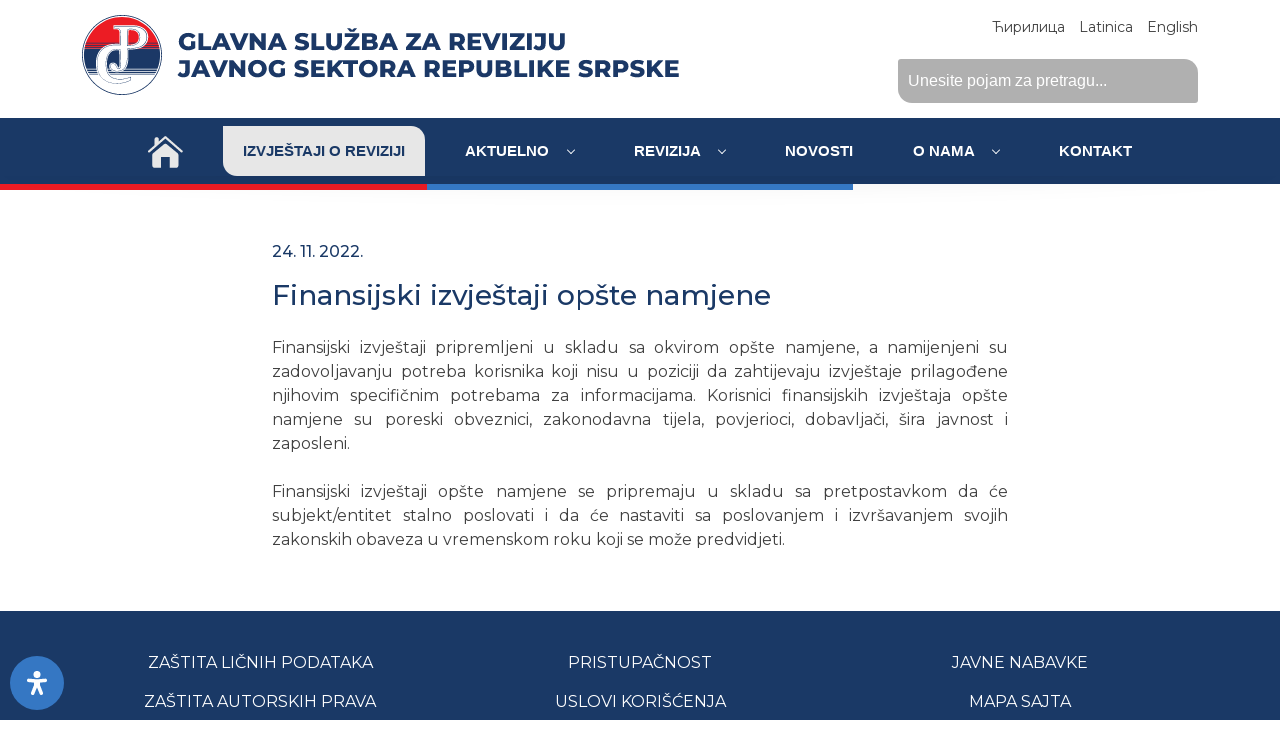

--- FILE ---
content_type: text/html; charset=UTF-8
request_url: https://gsr-rs.org/srl/pojmovnik/finansijski-izvjestaji-opste-namjene-2/
body_size: 15611
content:
<!doctype html>
<html lang="sr-LT">

<head>
    <meta charset="UTF-8">
    <meta name="viewport" content="width=device-width, initial-scale=1">
    <link rel="profile" href="https://gmpg.org/xfn/11">

    <title>Finansijski izvještaji opšte namjene &#8211; ГСРЈС РС</title>
<meta name='robots' content='max-image-preview:large' />
<link rel="alternate" href="https://gsr-rs.org/pojmovnik/finansijski-izvjestaji-opste-namjene/" hreflang="sr-RS" />
<link rel="alternate" href="https://gsr-rs.org/srl/pojmovnik/finansijski-izvjestaji-opste-namjene-2/" hreflang="sr-LT" />
<link rel='dns-prefetch' href='//cdn.jsdelivr.net' />
<link rel='dns-prefetch' href='//fonts.googleapis.com' />
<link rel="alternate" type="application/rss+xml" title="ГСРЈС РС &raquo; Feed" href="https://gsr-rs.org/srl/feed/" />
<link rel="alternate" title="oEmbed (JSON)" type="application/json+oembed" href="https://gsr-rs.org/wp-json/oembed/1.0/embed?url=https%3A%2F%2Fgsr-rs.org%2Fsrl%2Fpojmovnik%2Ffinansijski-izvjestaji-opste-namjene-2%2F&#038;lang=srl" />
<link rel="alternate" title="oEmbed (XML)" type="text/xml+oembed" href="https://gsr-rs.org/wp-json/oembed/1.0/embed?url=https%3A%2F%2Fgsr-rs.org%2Fsrl%2Fpojmovnik%2Ffinansijski-izvjestaji-opste-namjene-2%2F&#038;format=xml&#038;lang=srl" />
<style id='wp-img-auto-sizes-contain-inline-css'>
img:is([sizes=auto i],[sizes^="auto," i]){contain-intrinsic-size:3000px 1500px}
/*# sourceURL=wp-img-auto-sizes-contain-inline-css */
</style>
<style id='wp-emoji-styles-inline-css'>

	img.wp-smiley, img.emoji {
		display: inline !important;
		border: none !important;
		box-shadow: none !important;
		height: 1em !important;
		width: 1em !important;
		margin: 0 0.07em !important;
		vertical-align: -0.1em !important;
		background: none !important;
		padding: 0 !important;
	}
/*# sourceURL=wp-emoji-styles-inline-css */
</style>
<style id='wp-block-library-inline-css'>
:root{--wp-block-synced-color:#7a00df;--wp-block-synced-color--rgb:122,0,223;--wp-bound-block-color:var(--wp-block-synced-color);--wp-editor-canvas-background:#ddd;--wp-admin-theme-color:#007cba;--wp-admin-theme-color--rgb:0,124,186;--wp-admin-theme-color-darker-10:#006ba1;--wp-admin-theme-color-darker-10--rgb:0,107,160.5;--wp-admin-theme-color-darker-20:#005a87;--wp-admin-theme-color-darker-20--rgb:0,90,135;--wp-admin-border-width-focus:2px}@media (min-resolution:192dpi){:root{--wp-admin-border-width-focus:1.5px}}.wp-element-button{cursor:pointer}:root .has-very-light-gray-background-color{background-color:#eee}:root .has-very-dark-gray-background-color{background-color:#313131}:root .has-very-light-gray-color{color:#eee}:root .has-very-dark-gray-color{color:#313131}:root .has-vivid-green-cyan-to-vivid-cyan-blue-gradient-background{background:linear-gradient(135deg,#00d084,#0693e3)}:root .has-purple-crush-gradient-background{background:linear-gradient(135deg,#34e2e4,#4721fb 50%,#ab1dfe)}:root .has-hazy-dawn-gradient-background{background:linear-gradient(135deg,#faaca8,#dad0ec)}:root .has-subdued-olive-gradient-background{background:linear-gradient(135deg,#fafae1,#67a671)}:root .has-atomic-cream-gradient-background{background:linear-gradient(135deg,#fdd79a,#004a59)}:root .has-nightshade-gradient-background{background:linear-gradient(135deg,#330968,#31cdcf)}:root .has-midnight-gradient-background{background:linear-gradient(135deg,#020381,#2874fc)}:root{--wp--preset--font-size--normal:16px;--wp--preset--font-size--huge:42px}.has-regular-font-size{font-size:1em}.has-larger-font-size{font-size:2.625em}.has-normal-font-size{font-size:var(--wp--preset--font-size--normal)}.has-huge-font-size{font-size:var(--wp--preset--font-size--huge)}.has-text-align-center{text-align:center}.has-text-align-left{text-align:left}.has-text-align-right{text-align:right}.has-fit-text{white-space:nowrap!important}#end-resizable-editor-section{display:none}.aligncenter{clear:both}.items-justified-left{justify-content:flex-start}.items-justified-center{justify-content:center}.items-justified-right{justify-content:flex-end}.items-justified-space-between{justify-content:space-between}.screen-reader-text{border:0;clip-path:inset(50%);height:1px;margin:-1px;overflow:hidden;padding:0;position:absolute;width:1px;word-wrap:normal!important}.screen-reader-text:focus{background-color:#ddd;clip-path:none;color:#444;display:block;font-size:1em;height:auto;left:5px;line-height:normal;padding:15px 23px 14px;text-decoration:none;top:5px;width:auto;z-index:100000}html :where(.has-border-color){border-style:solid}html :where([style*=border-top-color]){border-top-style:solid}html :where([style*=border-right-color]){border-right-style:solid}html :where([style*=border-bottom-color]){border-bottom-style:solid}html :where([style*=border-left-color]){border-left-style:solid}html :where([style*=border-width]){border-style:solid}html :where([style*=border-top-width]){border-top-style:solid}html :where([style*=border-right-width]){border-right-style:solid}html :where([style*=border-bottom-width]){border-bottom-style:solid}html :where([style*=border-left-width]){border-left-style:solid}html :where(img[class*=wp-image-]){height:auto;max-width:100%}:where(figure){margin:0 0 1em}html :where(.is-position-sticky){--wp-admin--admin-bar--position-offset:var(--wp-admin--admin-bar--height,0px)}@media screen and (max-width:600px){html :where(.is-position-sticky){--wp-admin--admin-bar--position-offset:0px}}

/*# sourceURL=wp-block-library-inline-css */
</style><style id='wp-block-paragraph-inline-css'>
.is-small-text{font-size:.875em}.is-regular-text{font-size:1em}.is-large-text{font-size:2.25em}.is-larger-text{font-size:3em}.has-drop-cap:not(:focus):first-letter{float:left;font-size:8.4em;font-style:normal;font-weight:100;line-height:.68;margin:.05em .1em 0 0;text-transform:uppercase}body.rtl .has-drop-cap:not(:focus):first-letter{float:none;margin-left:.1em}p.has-drop-cap.has-background{overflow:hidden}:root :where(p.has-background){padding:1.25em 2.375em}:where(p.has-text-color:not(.has-link-color)) a{color:inherit}p.has-text-align-left[style*="writing-mode:vertical-lr"],p.has-text-align-right[style*="writing-mode:vertical-rl"]{rotate:180deg}
/*# sourceURL=https://gsr-rs.org/wp-includes/blocks/paragraph/style.min.css */
</style>
<style id='global-styles-inline-css'>
:root{--wp--preset--aspect-ratio--square: 1;--wp--preset--aspect-ratio--4-3: 4/3;--wp--preset--aspect-ratio--3-4: 3/4;--wp--preset--aspect-ratio--3-2: 3/2;--wp--preset--aspect-ratio--2-3: 2/3;--wp--preset--aspect-ratio--16-9: 16/9;--wp--preset--aspect-ratio--9-16: 9/16;--wp--preset--color--black: #000000;--wp--preset--color--cyan-bluish-gray: #abb8c3;--wp--preset--color--white: #ffffff;--wp--preset--color--pale-pink: #f78da7;--wp--preset--color--vivid-red: #cf2e2e;--wp--preset--color--luminous-vivid-orange: #ff6900;--wp--preset--color--luminous-vivid-amber: #fcb900;--wp--preset--color--light-green-cyan: #7bdcb5;--wp--preset--color--vivid-green-cyan: #00d084;--wp--preset--color--pale-cyan-blue: #8ed1fc;--wp--preset--color--vivid-cyan-blue: #0693e3;--wp--preset--color--vivid-purple: #9b51e0;--wp--preset--gradient--vivid-cyan-blue-to-vivid-purple: linear-gradient(135deg,rgb(6,147,227) 0%,rgb(155,81,224) 100%);--wp--preset--gradient--light-green-cyan-to-vivid-green-cyan: linear-gradient(135deg,rgb(122,220,180) 0%,rgb(0,208,130) 100%);--wp--preset--gradient--luminous-vivid-amber-to-luminous-vivid-orange: linear-gradient(135deg,rgb(252,185,0) 0%,rgb(255,105,0) 100%);--wp--preset--gradient--luminous-vivid-orange-to-vivid-red: linear-gradient(135deg,rgb(255,105,0) 0%,rgb(207,46,46) 100%);--wp--preset--gradient--very-light-gray-to-cyan-bluish-gray: linear-gradient(135deg,rgb(238,238,238) 0%,rgb(169,184,195) 100%);--wp--preset--gradient--cool-to-warm-spectrum: linear-gradient(135deg,rgb(74,234,220) 0%,rgb(151,120,209) 20%,rgb(207,42,186) 40%,rgb(238,44,130) 60%,rgb(251,105,98) 80%,rgb(254,248,76) 100%);--wp--preset--gradient--blush-light-purple: linear-gradient(135deg,rgb(255,206,236) 0%,rgb(152,150,240) 100%);--wp--preset--gradient--blush-bordeaux: linear-gradient(135deg,rgb(254,205,165) 0%,rgb(254,45,45) 50%,rgb(107,0,62) 100%);--wp--preset--gradient--luminous-dusk: linear-gradient(135deg,rgb(255,203,112) 0%,rgb(199,81,192) 50%,rgb(65,88,208) 100%);--wp--preset--gradient--pale-ocean: linear-gradient(135deg,rgb(255,245,203) 0%,rgb(182,227,212) 50%,rgb(51,167,181) 100%);--wp--preset--gradient--electric-grass: linear-gradient(135deg,rgb(202,248,128) 0%,rgb(113,206,126) 100%);--wp--preset--gradient--midnight: linear-gradient(135deg,rgb(2,3,129) 0%,rgb(40,116,252) 100%);--wp--preset--font-size--small: 13px;--wp--preset--font-size--medium: 20px;--wp--preset--font-size--large: 36px;--wp--preset--font-size--x-large: 42px;--wp--preset--spacing--20: 0.44rem;--wp--preset--spacing--30: 0.67rem;--wp--preset--spacing--40: 1rem;--wp--preset--spacing--50: 1.5rem;--wp--preset--spacing--60: 2.25rem;--wp--preset--spacing--70: 3.38rem;--wp--preset--spacing--80: 5.06rem;--wp--preset--shadow--natural: 6px 6px 9px rgba(0, 0, 0, 0.2);--wp--preset--shadow--deep: 12px 12px 50px rgba(0, 0, 0, 0.4);--wp--preset--shadow--sharp: 6px 6px 0px rgba(0, 0, 0, 0.2);--wp--preset--shadow--outlined: 6px 6px 0px -3px rgb(255, 255, 255), 6px 6px rgb(0, 0, 0);--wp--preset--shadow--crisp: 6px 6px 0px rgb(0, 0, 0);}:where(.is-layout-flex){gap: 0.5em;}:where(.is-layout-grid){gap: 0.5em;}body .is-layout-flex{display: flex;}.is-layout-flex{flex-wrap: wrap;align-items: center;}.is-layout-flex > :is(*, div){margin: 0;}body .is-layout-grid{display: grid;}.is-layout-grid > :is(*, div){margin: 0;}:where(.wp-block-columns.is-layout-flex){gap: 2em;}:where(.wp-block-columns.is-layout-grid){gap: 2em;}:where(.wp-block-post-template.is-layout-flex){gap: 1.25em;}:where(.wp-block-post-template.is-layout-grid){gap: 1.25em;}.has-black-color{color: var(--wp--preset--color--black) !important;}.has-cyan-bluish-gray-color{color: var(--wp--preset--color--cyan-bluish-gray) !important;}.has-white-color{color: var(--wp--preset--color--white) !important;}.has-pale-pink-color{color: var(--wp--preset--color--pale-pink) !important;}.has-vivid-red-color{color: var(--wp--preset--color--vivid-red) !important;}.has-luminous-vivid-orange-color{color: var(--wp--preset--color--luminous-vivid-orange) !important;}.has-luminous-vivid-amber-color{color: var(--wp--preset--color--luminous-vivid-amber) !important;}.has-light-green-cyan-color{color: var(--wp--preset--color--light-green-cyan) !important;}.has-vivid-green-cyan-color{color: var(--wp--preset--color--vivid-green-cyan) !important;}.has-pale-cyan-blue-color{color: var(--wp--preset--color--pale-cyan-blue) !important;}.has-vivid-cyan-blue-color{color: var(--wp--preset--color--vivid-cyan-blue) !important;}.has-vivid-purple-color{color: var(--wp--preset--color--vivid-purple) !important;}.has-black-background-color{background-color: var(--wp--preset--color--black) !important;}.has-cyan-bluish-gray-background-color{background-color: var(--wp--preset--color--cyan-bluish-gray) !important;}.has-white-background-color{background-color: var(--wp--preset--color--white) !important;}.has-pale-pink-background-color{background-color: var(--wp--preset--color--pale-pink) !important;}.has-vivid-red-background-color{background-color: var(--wp--preset--color--vivid-red) !important;}.has-luminous-vivid-orange-background-color{background-color: var(--wp--preset--color--luminous-vivid-orange) !important;}.has-luminous-vivid-amber-background-color{background-color: var(--wp--preset--color--luminous-vivid-amber) !important;}.has-light-green-cyan-background-color{background-color: var(--wp--preset--color--light-green-cyan) !important;}.has-vivid-green-cyan-background-color{background-color: var(--wp--preset--color--vivid-green-cyan) !important;}.has-pale-cyan-blue-background-color{background-color: var(--wp--preset--color--pale-cyan-blue) !important;}.has-vivid-cyan-blue-background-color{background-color: var(--wp--preset--color--vivid-cyan-blue) !important;}.has-vivid-purple-background-color{background-color: var(--wp--preset--color--vivid-purple) !important;}.has-black-border-color{border-color: var(--wp--preset--color--black) !important;}.has-cyan-bluish-gray-border-color{border-color: var(--wp--preset--color--cyan-bluish-gray) !important;}.has-white-border-color{border-color: var(--wp--preset--color--white) !important;}.has-pale-pink-border-color{border-color: var(--wp--preset--color--pale-pink) !important;}.has-vivid-red-border-color{border-color: var(--wp--preset--color--vivid-red) !important;}.has-luminous-vivid-orange-border-color{border-color: var(--wp--preset--color--luminous-vivid-orange) !important;}.has-luminous-vivid-amber-border-color{border-color: var(--wp--preset--color--luminous-vivid-amber) !important;}.has-light-green-cyan-border-color{border-color: var(--wp--preset--color--light-green-cyan) !important;}.has-vivid-green-cyan-border-color{border-color: var(--wp--preset--color--vivid-green-cyan) !important;}.has-pale-cyan-blue-border-color{border-color: var(--wp--preset--color--pale-cyan-blue) !important;}.has-vivid-cyan-blue-border-color{border-color: var(--wp--preset--color--vivid-cyan-blue) !important;}.has-vivid-purple-border-color{border-color: var(--wp--preset--color--vivid-purple) !important;}.has-vivid-cyan-blue-to-vivid-purple-gradient-background{background: var(--wp--preset--gradient--vivid-cyan-blue-to-vivid-purple) !important;}.has-light-green-cyan-to-vivid-green-cyan-gradient-background{background: var(--wp--preset--gradient--light-green-cyan-to-vivid-green-cyan) !important;}.has-luminous-vivid-amber-to-luminous-vivid-orange-gradient-background{background: var(--wp--preset--gradient--luminous-vivid-amber-to-luminous-vivid-orange) !important;}.has-luminous-vivid-orange-to-vivid-red-gradient-background{background: var(--wp--preset--gradient--luminous-vivid-orange-to-vivid-red) !important;}.has-very-light-gray-to-cyan-bluish-gray-gradient-background{background: var(--wp--preset--gradient--very-light-gray-to-cyan-bluish-gray) !important;}.has-cool-to-warm-spectrum-gradient-background{background: var(--wp--preset--gradient--cool-to-warm-spectrum) !important;}.has-blush-light-purple-gradient-background{background: var(--wp--preset--gradient--blush-light-purple) !important;}.has-blush-bordeaux-gradient-background{background: var(--wp--preset--gradient--blush-bordeaux) !important;}.has-luminous-dusk-gradient-background{background: var(--wp--preset--gradient--luminous-dusk) !important;}.has-pale-ocean-gradient-background{background: var(--wp--preset--gradient--pale-ocean) !important;}.has-electric-grass-gradient-background{background: var(--wp--preset--gradient--electric-grass) !important;}.has-midnight-gradient-background{background: var(--wp--preset--gradient--midnight) !important;}.has-small-font-size{font-size: var(--wp--preset--font-size--small) !important;}.has-medium-font-size{font-size: var(--wp--preset--font-size--medium) !important;}.has-large-font-size{font-size: var(--wp--preset--font-size--large) !important;}.has-x-large-font-size{font-size: var(--wp--preset--font-size--x-large) !important;}
/*# sourceURL=global-styles-inline-css */
</style>

<style id='classic-theme-styles-inline-css'>
/*! This file is auto-generated */
.wp-block-button__link{color:#fff;background-color:#32373c;border-radius:9999px;box-shadow:none;text-decoration:none;padding:calc(.667em + 2px) calc(1.333em + 2px);font-size:1.125em}.wp-block-file__button{background:#32373c;color:#fff;text-decoration:none}
/*# sourceURL=/wp-includes/css/classic-themes.min.css */
</style>
<link rel='stylesheet' id='catch-sticky-menu-css' href='https://gsr-rs.org/wp-content/plugins/catch-sticky-menu/public/css/catch-sticky-menu-public.css?ver=1.7.5' media='all' />
<link rel='stylesheet' id='search-filter-plugin-styles-css' href='https://gsr-rs.org/wp-content/plugins/search-filter-pro/public/assets/css/search-filter.min.css?ver=2.5.21' media='all' />
<link rel='stylesheet' id='montserrat-css' href='//fonts.googleapis.com/css2?family=Montserrat%3Awght%40400%3B500%3B800&#038;display=swap&#038;ver=6.9' media='all' />
<link rel='stylesheet' id='bootstrap-css' href='//cdn.jsdelivr.net/npm/bootstrap@5.0.2/dist/css/bootstrap.min.css?ver=6.9' media='all' />
<link rel='stylesheet' id='gsrrs-style-css' href='https://gsr-rs.org/wp-content/themes/gsrrs/style.css?ver=1.0.0' media='all' />
<link rel='stylesheet' id='wp-pagenavi-css' href='https://gsr-rs.org/wp-content/plugins/wp-pagenavi/pagenavi-css.css?ver=2.70' media='all' />
<link rel='stylesheet' id='mdp-readabler-css' href='https://gsr-rs.org/wp-content/plugins/readabler/css/readabler.min.css?ver=2.0.15' media='all' />
<style id='mdp-readabler-inline-css'>

		:root{
			--readabler-overlay: rgba(2, 83, 238, 1);--readabler-bg: rgba(255, 255, 255, 1);--readabler-bg-dark: rgba(54, 120, 196, 1);--readabler-text: rgba(51, 51, 51, 1);--readabler-text-dark: rgba(222, 239, 253, 1);--readabler-color: rgba(54, 120, 196, 1);--readabler-color-dark: rgba(33, 150, 243, 1);--readabler-color-transparent: rgba(54,120,196,.2);--readabler-color-transparent-dark: rgba(33,150,243,.2);--readabler-color-transparent-15: rgba(54,120,196,.15);--readabler-color-transparent-15-dark: rgba(33,150,243,.15);--readabler-color-transparent-25: rgba(54,120,196,.25);--readabler-color-transparent-25-dark: rgba(33,150,243,.25);--readabler-color-transparent-50: rgba(54,120,196,.5);--readabler-color-transparent-50-dark: rgba(33,150,243,.5);--readabler-border-radius: 20px;--readabler-animate: 900ms;--readabler-reading-mask-color: rgba(0, 0, 0, 0.7);--readabler-text-magnifier-bg-color: rgba(54, 120, 196, 1);--readabler-text-magnifier-color: rgba(255, 255, 255, 1);--readabler-text-magnifier-font-size: 36px;--readabler-highlight-titles-style: solid;--readabler-highlight-titles-color: rgba(99, 154, 249, 1);--readabler-highlight-titles-width: 2px;--readabler-highlight-titles-offset: 2px;--readabler-highlight-links-style: solid;--readabler-highlight-links-color: rgba(99, 154, 249, 1);--readabler-highlight-links-width: 2px;--readabler-highlight-links-offset: 2px;--readabler-reading-guide-width: 500px;--readabler-reading-guide-height: 6px;--readabler-reading-guide-bg-color: rgba(54, 120, 196, 1);--readabler-reading-guide-border-color: rgba(54, 120, 196, 1);--readabler-reading-guide-border-width: 2px;--readabler-reading-guide-border-radius: 10px;--readabler-reading-guide-arrow: 10;
		}
		.mdp-readabler-tts {
		
			--readabler-tts-bg: transparent;
			--readabler-tts-color: transparent;
			
		}
        .mdp-readabler-trigger-button-box{
        
            --readabler-btn-margin: 10px;
            --readabler-btn-padding: 15px;
            --readabler-btn-radius: 50px;
            --readabler-btn-color: rgba(255, 255, 255, 1);
            --readabler-btn-color-hover: rgba(255, 255, 255, 1);
            --readabler-btn-bg: rgba(54, 120, 196, 1);
            --readabler-btn-bg-hover: rgba(210, 0, 13, 1);
            --readabler-btn-size: 24px;
            --readabler-btn-delay: 0s;
        
        }
		#mdp-readabler-voice-navigation{
			--readabler-bg: rgba(255, 255, 255, 1);
            --readabler-bg-dark: rgba(54, 120, 196, 1);
            --readabler-text: rgba(51, 51, 51, 1);
            --readabler-text-dark: rgba(222, 239, 253, 1);
            --readabler-color: rgba(54, 120, 196, 1);
            --readabler-color-dark: rgba(33, 150, 243, 1);
            --readabler-color-transparent: rgba(54,120,196,.2);
            --readabler-color-transparent-dark: rgba(33,150,243,.2);
            --readabler-border-radius: 20px;
            --readabler-animate: 900ms;
		}
		
/*# sourceURL=mdp-readabler-inline-css */
</style>
<script src="https://gsr-rs.org/wp-includes/js/jquery/jquery.min.js?ver=3.7.1" id="jquery-core-js"></script>
<script src="https://gsr-rs.org/wp-includes/js/jquery/jquery-migrate.min.js?ver=3.4.1" id="jquery-migrate-js"></script>
<script id="catch-sticky-menu-js-extra">
var sticky_object = {"sticky_desktop_menu_selector":".main-menu-area","sticky_mobile_menu_selector":".main-menu-area","sticky_background_color":"#1a3966","sticky_text_color":"#ffffff","sticky_z_index":"199","sticky_opacity":"1","sticky_desktop_font_size":"","sticky_mobile_font_size":"","enable_only_on_home":"0","status":"0"};
//# sourceURL=catch-sticky-menu-js-extra
</script>
<script src="https://gsr-rs.org/wp-content/plugins/catch-sticky-menu/public/js/catch-sticky-menu-public.js?ver=1.7.5" id="catch-sticky-menu-js"></script>
<script id="search-filter-plugin-build-js-extra">
var SF_LDATA = {"ajax_url":"https://gsr-rs.org/wp-admin/admin-ajax.php","home_url":"https://gsr-rs.org/","extensions":[]};
//# sourceURL=search-filter-plugin-build-js-extra
</script>
<script src="https://gsr-rs.org/wp-content/plugins/search-filter-pro/public/assets/js/search-filter-build.min.js?ver=2.5.21" id="search-filter-plugin-build-js"></script>
<script src="https://gsr-rs.org/wp-content/plugins/search-filter-pro/public/assets/js/chosen.jquery.min.js?ver=2.5.21" id="search-filter-plugin-chosen-js"></script>
<script src="//cdn.jsdelivr.net/npm/bootstrap@5.0.2/dist/js/bootstrap.bundle.min.js?ver=6.9" id="bootstrap-js"></script>
<link rel="https://api.w.org/" href="https://gsr-rs.org/wp-json/" /><link rel="alternate" title="JSON" type="application/json" href="https://gsr-rs.org/wp-json/wp/v2/pojmovnik/7121" /><link rel="EditURI" type="application/rsd+xml" title="RSD" href="https://gsr-rs.org/xmlrpc.php?rsd" />
<meta name="generator" content="WordPress 6.9" />
<link rel="canonical" href="https://gsr-rs.org/srl/pojmovnik/finansijski-izvjestaji-opste-namjene-2/" />
<link rel='shortlink' href='https://gsr-rs.org/?p=7121' />
<link rel="icon" href="https://gsr-rs.org/wp-content/uploads/2022/11/cropped-LOGO-GSR-icon-32x32.png" sizes="32x32" />
<link rel="icon" href="https://gsr-rs.org/wp-content/uploads/2022/11/cropped-LOGO-GSR-icon-192x192.png" sizes="192x192" />
<link rel="apple-touch-icon" href="https://gsr-rs.org/wp-content/uploads/2022/11/cropped-LOGO-GSR-icon-180x180.png" />
<meta name="msapplication-TileImage" content="https://gsr-rs.org/wp-content/uploads/2022/11/cropped-LOGO-GSR-icon-270x270.png" />
	<!-- Google Tag Manager -->
<script>(function(w,d,s,l,i){w[l]=w[l]||[];w[l].push({'gtm.start':
new Date().getTime(),event:'gtm.js'});var f=d.getElementsByTagName(s)[0],
j=d.createElement(s),dl=l!='dataLayer'?'&l='+l:'';j.async=true;j.src=
'https://www.googletagmanager.com/gtm.js?id='+i+dl;f.parentNode.insertBefore(j,f);
})(window,document,'script','dataLayer','GTM-W7C7X97');</script>
<!-- End Google Tag Manager -->

</head>

<body class="wp-singular pojmovnik-template-default single single-pojmovnik postid-7121 wp-theme-gsrrs">
	<!-- Google Tag Manager (noscript) -->
<noscript><iframe src="https://www.googletagmanager.com/ns.html?id=GTM-W7C7X97"
height="0" width="0" style="display:none;visibility:hidden"></iframe></noscript>
<!-- End Google Tag Manager (noscript) -->
        <div id="page" class="site">
        <a class="skip-link screen-reader-text" href="#primary">Skip to content</a>

        <header id="top" class="">
            <div class="logo-area">
                <div class="container">
                    <div class="row">
                        <div class="col-md-7 logo-area-desktop-1">
                            <div class="above-logo-area-language text-center">
                                	<li class="lang-item lang-item-3 lang-item-sr lang-item-first"><a lang="sr-RS" hreflang="sr-RS" href="https://gsr-rs.org/pojmovnik/finansijski-izvjestaji-opste-namjene/">Ћирилица</a></li>
	<li class="lang-item lang-item-12 lang-item-srl current-lang"><a lang="sr-LT" hreflang="sr-LT" href="https://gsr-rs.org/srl/pojmovnik/finansijski-izvjestaji-opste-namjene-2/" aria-current="true">Latinica</a></li>
	<li class="lang-item lang-item-6 lang-item-en no-translation"><a lang="en-US" hreflang="en-US" href="https://gsr-rs.org/en/supreme-audit-office-of-the-republic-of-srpska/">English</a></li>
                            </div>
                            <a href="https://gsr-rs.org/srl/glavna-sluzba-za-reviziju-javnog-sektora/">

                                <img class="main-logo-img-header" src="https://gsr-rs.org/wp-content/themes/gsrrs/img/revizije-latinica.svg"
                                    alt="">
                            </a>
                        </div>
                        <div class="col-md-5 logo-area-desktop-2">
                            <div class="above-logo-area-language text-end">
                                	<li class="lang-item lang-item-3 lang-item-sr lang-item-first"><a lang="sr-RS" hreflang="sr-RS" href="https://gsr-rs.org/pojmovnik/finansijski-izvjestaji-opste-namjene/">Ћирилица</a></li>
	<li class="lang-item lang-item-12 lang-item-srl current-lang"><a lang="sr-LT" hreflang="sr-LT" href="https://gsr-rs.org/srl/pojmovnik/finansijski-izvjestaji-opste-namjene-2/" aria-current="true">Latinica</a></li>
	<li class="lang-item lang-item-6 lang-item-en no-translation"><a lang="en-US" hreflang="en-US" href="https://gsr-rs.org/en/supreme-audit-office-of-the-republic-of-srpska/">English</a></li>
                            </div>
                            <div class="text-end home-search">
                                <form data-sf-form-id='6009' data-is-rtl='0' data-maintain-state='' data-results-url='https://gsr-rs.org/pretraga-2/' data-ajax-form-url='https://gsr-rs.org/srl/glavna-sluzba-za-reviziju-javnog-sektora/?sfid=6009&amp;sf_action=get_data&amp;sf_data=form' data-display-result-method='shortcode' data-use-history-api='1' data-template-loaded='0' data-lang-code='srl' data-ajax='0' data-init-paged='1' data-auto-update='1' action='https://gsr-rs.org/pretraga-2/' method='post' class='searchandfilter' id='search-filter-form-6009' autocomplete='off' data-instance-count='1'><ul><li class="sf-field-search" data-sf-field-name="search" data-sf-field-type="search" data-sf-field-input-type="">		<label>
				   <input placeholder="Unesite pojam za pretragu..." name="_sf_search[]" class="sf-input-text" type="text" value="" title=""></label>		</li></ul></form>                            </div>

                        </div>
                    </div>
                </div>
            </div>
            <div class="main-menu-area">
                <div class="blue-line-menu"></div>
                <div class="loki-wrapper">
                    <div class="loki-header">
                        <div class="loki-container">
                            <div class="loki-logo">
                                <div class="mobile-home-btn">
                                    <span>
                                        <a href="https://gsr-rs.org/srl/glavna-sluzba-za-reviziju-javnog-sektora/">
                                            <img class="menu-home-icon"
                                                src="https://gsr-rs.org/wp-content/themes/gsrrs/img/house.svg"
                                                alt="">
                                        </a>
                                    </span>
                                </div>
                                <div class="mobile-home-search text-left">
                                    <form data-sf-form-id='6009' data-is-rtl='0' data-maintain-state='' data-results-url='https://gsr-rs.org/pretraga-2/' data-ajax-form-url='https://gsr-rs.org/srl/glavna-sluzba-za-reviziju-javnog-sektora/?sfid=6009&amp;sf_action=get_data&amp;sf_data=form' data-display-result-method='shortcode' data-use-history-api='1' data-template-loaded='0' data-lang-code='srl' data-ajax='0' data-init-paged='1' data-auto-update='1' action='https://gsr-rs.org/pretraga-2/' method='post' class='searchandfilter' id='search-filter-form-6009' autocomplete='off' data-instance-count='2'><ul><li class="sf-field-search" data-sf-field-name="search" data-sf-field-type="search" data-sf-field-input-type="">		<label>
				   <input placeholder="Unesite pojam za pretragu..." name="_sf_search[]" class="sf-input-text" type="text" value="" title=""></label>		</li></ul></form>                                </div>
                            </div>

                            <input type="checkbox" id="loki-toggle" class="loki-toggle">
                            <label for="loki-toggle"><span></span><span></span><span></span></label>
                            <nav class="loki-menu loki-menu-style-2 loki-submenu-scale" role="navigation">
                                <ul>
                                    <li class="menu-home-icon-li">
                                        <a href="https://gsr-rs.org/srl/glavna-sluzba-za-reviziju-javnog-sektora/">
                                            <img class="menu-home-icon"
                                                src="https://gsr-rs.org/wp-content/themes/gsrrs/img/house.svg"
                                                alt="">
                                        </a>
                                    </li>
                                    <li class="li-menu-rev-btn">
                                        <a class="menu-rev-btn" href="https://gsr-rs.org/srl/revizorski-izvjestaji-srl/">
                                            <span>Izvještaji o reviziji</span> </a>
                                    </li>
                                    <li>
                                        <input id="loki-1539847293314" type="checkbox">
                                        <a href="https://gsr-rs.org/srl/godisnji-plan-2/">Aktuelno                                            <label for="loki-1539847293314"></label>
                                        </a>
                                        <ul>
                                            <li>
                                                <input id="loki-1664440321222" type="checkbox">
                                                <a href="">
                                                    Registar preporuka                                                    <label for="loki-1664440321222"></label>
                                                </a>
                                                <ul>
                                                    <li>
                                                        <a
                                                            href="https://gsr-rs.org/srl/registar-preporuka-finansijske-revizije-2/">Registar preporuka finansijske revizije</a>
                                                    </li>
                                                    <li>
                                                        <a
                                                            href="https://gsr-rs.org/srl/registar-preporuka-revizije-ucinka-2/">Registar preporuka revizije učinka</a>
                                                    </li>
                                                </ul>
                                            </li>
                                            <li>
                                                <input id="loki-1664320321234" type="checkbox">
                                                <a href="">Statistika                                                    <label for="loki-1664320321234"></label>
                                                </a>
                                                <ul>
                                                    <li>
                                                        <a
                                                            href="https://gsr-rs.org/srl/rezultati-finansijske-revizije/">Rezultati finansijske revizije</a>
                                                    </li>
                                                    <li>
                                                        <a
                                                            href="https://gsr-rs.org/srl/rezultati-revizije-ucinka/">Rezultati revizije učinka</a>
                                                    </li>
                                                </ul>
                                            </li>
                                            <li>
                                                <a
                                                    href="https://gsr-rs.org/srl/javne-nabavke-srl/">Javne nabavke</a>
                                            </li>
                                        </ul>
                                    </li>
                                    <li>
                                        <input id="loki-1539847293315" type="checkbox">
                                        <a href="https://gsr-rs.org/srl/revizija-srl/">Revizija                                            <label for="loki-1539847293315"></label>
                                        </a>
                                        <ul>
                                            <li>
                                                <a
                                                    href="https://gsr-rs.org/srl/godisnji-plan-2/">Godišnji plan</a>
                                            </li>
                                            <li>
                                                <a
                                                    href="https://gsr-rs.org/srl/godisnji-izvjestaji-srl/">Godišnji izvještaji</a>
                                            </li>
                                            <li>
                                                <a
                                                    href="https://gsr-rs.org/srl/revizija-srl/metodologija-rada/">Metodologija rada</a>
                                            </li>
                                            <li>
                                                <a
                                                    href="https://gsr-rs.org/srl/standardi-revizije-srl/">Standardi revizije</a>
                                            </li>
                                            <li>
                                                <a
                                                    href="https://gsr-rs.org/srl/finansijska-revizija-srl/">Finansijska revizija</a>
                                            </li>
                                            <li>
                                                <a
                                                    href="https://gsr-rs.org/srl/revizija-ucinka-srl/">Revizija učinka</a>
                                            </li>

                                                                                        <li>
                                                <a
                                                    href="https://gsr-rs.org/srl/leksikon/a-srl/">Pojmovnik termina</a>
                                            </li>

                                                                                    </ul>
                                    </li>
                                    <li>
                                        <a class=""
                                            href="https://gsr-rs.org/srl/category/novosti-lat/">Novosti</a>
                                    </li>
                                    <li>
                                        <input id="loki-1539847293316" type="checkbox">
                                        <a href="https://gsr-rs.org/srl/o-nama-srl/">O nama                                            <label for="loki-1539847293316"></label>
                                        </a>
                                        <ul>
                                            <li>
                                                <a href="https://gsr-rs.org/srl/o-nama-srl/">O nama                                                </a>
                                            </li>
                                            <li>
                                                <a
                                                    href="https://gsr-rs.org/srl/zakonski-okvir-srl/">Zakonski okvir</a>
                                            </li>
                                            <li>
                                                <a
                                                    href="https://gsr-rs.org/srl/ciljevi-i-zadaci-srl/">Ciljevi i zadaci</a>
                                            </li>
                                            <li>
                                                <a
                                                    href="https://gsr-rs.org/srl/organizacija-srl/">Organizacija</a>
                                            </li>
                                            <li>
                                                <input id="loki-1664440321416" type="checkbox">
                                                <a href="https://gsr-rs.org/srl/upravljanje-srl/">Upravljanje                                                    <label for="loki-1664440321416"></label>
                                                </a>
                                                <ul>
                                                    <li>
                                                        <a
                                                            href="https://gsr-rs.org/srl/glavni-revizor-srl/">Glavni revizor</a>
                                                    </li>
                                                    <li>
                                                        <a
                                                            href="https://gsr-rs.org/srl/zamjenik-glavnog-revizora-srl/">Zamjenik glavnog revizora</a>
                                                    </li>
                                                </ul>
                                            </li>

                                            <li>
                                                <a
                                                    href="https://gsr-rs.org/srl/akti-gsrjs-srl/">Akti GSRJS</a>
                                            </li>
                                            <li>
                                                <a
                                                    href="https://gsr-rs.org/srl/saradnja-u-bih-srl/">Saradnja u BiH</a>
                                            </li>
                                            <li>
                                                <a
                                                    href="https://gsr-rs.org/srl/medjunarodna-saradnja-srl/">Međunarodna saradnja</a>
                                            </li>
                                            <li>
                                                <a
                                                    href="https://gsr-rs.org/srl/istorijat-srl/">Istorijat</a>
                                            </li>
											                                            <li>
                                                <a
                                                    href="https://gsr-rs.org/wp-content/uploads/2024/12/GSR_monografija.pdf">Monografija</a>
                                            </li>
                                        </ul>
                                    </li>
                                    <li>
                                        <a class=""
                                            href="https://gsr-rs.org/srl/kontakt-srl/">Kontakt</a>
                                    </li>
                                </ul>
                            </nav>
                        </div>
                        <div class="loki-header-shadow"></div>
                    </div>
                    <div class="loki-header-spacer"></div>
                </div>
                <div class="blue-line-menu"></div>
                <div class="grid-container">
                    <div class="grid-item grid-item-red"></div>
                    <div class="grid-item grid-item-blue"></div>
                    <div class="grid-item grid-item-white"></div>
                </div>
            </div>
        </header><main id="primary" class="site-main">

    
    <section class="post-main container">
        <div class="row">
            <div class="col-md-2"></div>
            <div class="col-md-8">
                <div class="post-img">
                                    </div>
				<div class="main-post-meta">
					<span>24. 11. 2022.</span>
					<h1>Finansijski izvještaji opšte namjene</h1>
				</div>
				<div class="main-post-content mt-4">
					
<p>Finansijski izvještaji pripremljeni u skladu sa okvirom opšte namjene, a namijenjeni su zadovoljavanju potreba korisnika koji nisu u poziciji da zahtijevaju izvještaje prilagođene njihovim specifičnim potrebama za informacijama. Korisnici finansijskih izvještaja opšte namjene su poreski obveznici, zakonodavna tijela, povjerioci, dobavljači, šira javnost i zaposleni.</p>



<p>Finansijski izvještaji opšte namjene se pripremaju u skladu sa pretpostavkom da će subjekt/entitet stalno poslovati i da će nastaviti sa poslovanjem i izvršavanjem svojih zakonskih obaveza u vremenskom roku koji se može predvidjeti.</p>
				</div>
            </div>
            <div class="col-md-2"></div>

        </div>
    </section>

    
</main><!-- #main -->


<footer>
    <div class="container">
        <div class="row footer-links">
            <div class="col-md-4 text-center">
                <span>
                    <a href="https://gsr-rs.org/srl/zastita-licnih-podataka-srl/">
                        Zaštita ličnih podataka                    </a>
                </span>
                <span>
                    <a href="https://gsr-rs.org/srl/zastita-autorskih-prava-srl/">
                        Zaštita autorskih prava                    </a>
                </span>
            </div>
            
            <div class="col-md-4 text-center">
                <span>
                    <a href="https://gsr-rs.org/srl/pristupacnost-srl/">
                        Pristupačnost                    </a>
                </span>
                <span>
                    <a href="https://gsr-rs.org/srl/uslovi-koriscenja-srl/">
                        Uslovi korišćenja                    </a>
                </span>
            </div>
            <div class="col-md-4 text-center">
                <span>
                    <a href="https://gsr-rs.org/srl/javne-nabavke-srl/">
                        Javne nabavke                    </a>
                </span>
                <span>
                    <a href="https://gsr-rs.org/srl/mapa-sajta-2">
                        Mapa sajta                    </a>
                </span>
            </div>

        </div>
        <div class="row">
            <div class="novosti-hr-divider "></div>
        </div>
        <div class="row">
            <div class="col-md-2"></div>
            <div class="col-md-8">
                <div class="row">
                    <img src="" alt="">
                </div>
            </div>
            <div class="col-md-2"></div>
        </div>
        <div class="row">
            <div class="copyrights">
                <span>Glavna služba za reviziju javnog sektora RS &copy; Sva prava zadržana</span>
            </div>
        </div>
    </div>
</footer>

<a id="back-to-top" href="#top">
    <img src="https://gsr-rs.org/wp-content/themes/gsrrs/img/back-to-top-button-1.svg" alt="">
</a>


</div><!-- #page -->

<script type="speculationrules">
{"prefetch":[{"source":"document","where":{"and":[{"href_matches":"/*"},{"not":{"href_matches":["/wp-*.php","/wp-admin/*","/wp-content/uploads/*","/wp-content/*","/wp-content/plugins/*","/wp-content/themes/gsrrs/*","/*\\?(.+)"]}},{"not":{"selector_matches":"a[rel~=\"nofollow\"]"}},{"not":{"selector_matches":".no-prefetch, .no-prefetch a"}}]},"eagerness":"conservative"}]}
</script>
	    <!-- Start Readabler WordPress Plugin -->
        <div id="mdp-readabler-popup-box" class="mdp-readabler-modal-animation-slide-tr mdp-readabler-modal-fixed  mdp-readabler-modal-shadow " aria-hidden="true" data-nosnippet style="display: none">

            <div id="mdp-readabler-popup" role="dialog" aria-modal="true" data-start="left" aria-labelledby="mdp-readabler-popup-box">
                <div id="mdp-readabler-popup-header">
                    <span class=mdp-readabler-h3>Pristupačnost</span>
                    <button id="mdp-readabler-popup-close" aria-label="Close Accessibility Panel"></button>
                </div>
                <div id="mdp-readabler-popup-main">
                    
                    <div class="mdp-readabler-subheader">            <span class="mdp-readabler-h4">Režim pristupačnosti</span>
		</div>

		<div id="mdp-readabler-accessibility-profiles-box">        <div id="mdp-readabler-accessibility-profile-epilepsy" class="mdp-readabler-accessibility-profile-item" >
            <div class="mdp-readabler-row">
                <div class="mdp-readabler-switch-box">
                    <label class="mdp-switch" tabindex="0">
	                    Epilepsija - siguran režim                        <input type="checkbox" name="mdp-readabler-accessibility-profile-epilepsy" value="on" tabindex="-1">
                        <span class="mdp-slider"></span>
                    </label>
                </div>
                <div class="mdp-readabler-title-box">
                    <div class="mdp-readabler-profile-title">Epilepsija - siguran režim</div>
                    <div class="mdp-readabler-profile-short">Ublažava boje i uklanja treperenje</div>
                </div>
            </div>
            <div class="mdp-readabler-profile-description">This mode enables people with epilepsy to use the website safely by eliminating the risk of seizures that result from flashing or blinking animations and risky color combinations.</div>
        </div>
                <div id="mdp-readabler-accessibility-profile-cognitive-disability" class="mdp-readabler-accessibility-profile-item" >
            <div class="mdp-readabler-row">
                <div class="mdp-readabler-switch-box">
                    <label class="mdp-switch" tabindex="0">
	                    Režim kognitivnog nedostatka                        <input type="checkbox" name="mdp-readabler-accessibility-profile-cognitive-disability" value="on" tabindex="-1">
                        <span class="mdp-slider"></span>
                    </label>
                </div>
                <div class="mdp-readabler-title-box">
                    <div class="mdp-readabler-profile-title">Režim kognitivnog nedostatka</div>
                    <div class="mdp-readabler-profile-short">Pomaže pri fokusiranju na sadržaj</div>
                </div>
            </div>
            <div class="mdp-readabler-profile-description">This mode provides different assistive options to help users with cognitive impairments such as Dyslexia, Autism, CVA, and others, to focus on the essential elements of the website more easily.</div>
        </div>
                <div id="mdp-readabler-accessibility-profile-adhd-friendly" class="mdp-readabler-accessibility-profile-item" >
            <div class="mdp-readabler-row">
                <div class="mdp-readabler-switch-box">
                    <label class="mdp-switch" tabindex="0">
	                    ADHD režim                        <input type="checkbox" name="mdp-readabler-accessibility-profile-adhd-friendly" value="on" tabindex="-1">
                        <span class="mdp-slider"></span>
                    </label>
                </div>
                <div class="mdp-readabler-title-box">
                    <div class="mdp-readabler-profile-title">ADHD režim</div>
                    <div class="mdp-readabler-profile-short">Poboljšava fokus</div>
                </div>
            </div>
            <div class="mdp-readabler-profile-description">This mode helps users with ADHD and Neurodevelopmental disorders to read, browse, and focus on the main website elements more easily while significantly reducing distractions.</div>
        </div>
        </div>
                    
                    <div class="mdp-readabler-subheader">                <span class="mdp-readabler-h4">Čitljivost</span>
	        </div><div id="mdp-readabler-readable-experience-box">        <div id="mdp-readabler-action-content-scaling" class="mdp-readabler-action-box mdp-readabler-spinner-box">
            <div class="mdp-readabler-action-box-content">
                <span class="mdp-readabler-title">Skaliranje sadržaja</span>
            </div>
            <div class="mdp-readabler-input-spinner-box" data-step="5">
                <div class="mdp-readabler-control">
                    <button class="mdp-readabler-plus"
                            tabindex="0"
                            aria-label="Increase Content Size" ></button>
                    <div class="mdp-readabler-value" data-value="0" data-default="Standardna">Standardna</div>
                    <button class="mdp-readabler-minus"
                            tabindex="0"
                            aria-label="Decrease Content Size" ></button>
                </div>
            </div>
        </div>
                <div id="mdp-readabler-action-text-magnifier"
             class="mdp-readabler-action-box mdp-readabler-toggle-box"
             tabindex="0"            role="button"
        >
            <div class="mdp-readabler-action-box-content">
                <span class="mdp-readabler-icon"></span>
                <span class="mdp-readabler-title">Povećalo za tekst</span>
            </div>
        </div>
	            <div id="mdp-readabler-action-highlight-titles"
             class="mdp-readabler-action-box mdp-readabler-toggle-box mdp-hidden"
             tabindex="0"            role="button"
        >
            <div class="mdp-readabler-action-box-content">
                <span class="mdp-readabler-icon"></span>
                <span class="mdp-readabler-title">Highlight Titles</span>
            </div>
        </div>
	            <div id="mdp-readabler-action-highlight-links"
             class="mdp-readabler-action-box mdp-readabler-toggle-box mdp-hidden"
             tabindex="0"            role="button"
        >
            <div class="mdp-readabler-action-box-content">
                <span class="mdp-readabler-icon"></span>
                <span class="mdp-readabler-title">Highlight Links</span>
            </div>
        </div>
	            <div id="mdp-readabler-action-font-sizing" class="mdp-readabler-action-box mdp-readabler-spinner-box">
            <div class="mdp-readabler-action-box-content">
                <span class="mdp-readabler-title">Veličina fonta</span>
            </div>
            <div class="mdp-readabler-input-spinner-box" data-step="5">
                <div class="mdp-readabler-control">
                    <button class="mdp-readabler-plus"
                            tabindex="0"
                            aria-label="Increase Veličina fonta" ></button>
                    <div class="mdp-readabler-value" data-value="0" data-default="Standardna">Standardna</div>
                    <button class="mdp-readabler-minus"
                            tabindex="0"
                            aria-label="Decrease Veličina fonta" ></button>
                </div>
            </div>
        </div>
                <div id="mdp-readabler-action-letter-spacing" class="mdp-readabler-action-box mdp-readabler-spinner-box">
            <div class="mdp-readabler-action-box-content">
                <span class="mdp-readabler-title">Razmak između slova</span>
            </div>
            <div class="mdp-readabler-input-spinner-box" data-step="5">
                <div class="mdp-readabler-control">
                    <button class="mdp-readabler-plus"
                            tabindex="0"
                            aria-label="Increase Razmak između slova" ></button>
                    <div class="mdp-readabler-value" data-value="0" data-default="Standardna">Standardna</div>
                    <button class="mdp-readabler-minus"
                            tabindex="0"
                            aria-label="Decrease Razmak između slova" ></button>
                </div>
            </div>
        </div>
        </div>
                    <div class="mdp-readabler-subheader">                <span class="mdp-readabler-h4">Vizuelni doživljaj</span>
		    </div><div id="mdp-readabler-visually-pleasing-experience-box">        <div id="mdp-readabler-action-monochrome"
             class="mdp-readabler-action-box mdp-readabler-toggle-box"
             tabindex="0"            role="button"
        >
            <div class="mdp-readabler-action-box-content">
                <span class="mdp-readabler-icon"></span>
                <span class="mdp-readabler-title">Bez boja</span>
            </div>
        </div>
	            <div id="mdp-readabler-action-high-contrast"
             class="mdp-readabler-action-box mdp-readabler-toggle-box"
             tabindex="0"            role="button"
        >
            <div class="mdp-readabler-action-box-content">
                <span class="mdp-readabler-icon"></span>
                <span class="mdp-readabler-title">Kontrast</span>
            </div>
        </div>
	            <div id="mdp-readabler-action-high-saturation"
             class="mdp-readabler-action-box mdp-readabler-toggle-box"
             tabindex="0"            role="button"
        >
            <div class="mdp-readabler-action-box-content">
                <span class="mdp-readabler-icon"></span>
                <span class="mdp-readabler-title">Visoka zasićenost</span>
            </div>
        </div>
	            <div id="mdp-readabler-action-low-saturation"
             class="mdp-readabler-action-box mdp-readabler-toggle-box"
             tabindex="0"            role="button"
        >
            <div class="mdp-readabler-action-box-content">
                <span class="mdp-readabler-icon"></span>
                <span class="mdp-readabler-title">Niska zasićenost</span>
            </div>
        </div>
	    </div>
                    <div class="mdp-readabler-subheader"></div><div id="mdp-readabler-easy-orientation-box">        <div id="mdp-readabler-action-hide-images"
             class="mdp-readabler-action-box mdp-readabler-toggle-box"
             tabindex="0"            role="button"
        >
            <div class="mdp-readabler-action-box-content">
                <span class="mdp-readabler-icon"></span>
                <span class="mdp-readabler-title">Sakrij fotografije</span>
            </div>
        </div>
	            <div id="mdp-readabler-action-hide-emoji"
             class="mdp-readabler-action-box mdp-readabler-toggle-box"
             tabindex="0"            role="button"
        >
            <div class="mdp-readabler-action-box-content">
                <span class="mdp-readabler-icon"></span>
                <span class="mdp-readabler-title">Hide Emoji</span>
            </div>
        </div>
	            <div id="mdp-readabler-action-reading-guide"
             class="mdp-readabler-action-box mdp-readabler-toggle-box"
             tabindex="0"            role="button"
        >
            <div class="mdp-readabler-action-box-content">
                <span class="mdp-readabler-icon"></span>
                <span class="mdp-readabler-title">Vodič za čitanje</span>
            </div>
        </div>
	            <div id="mdp-readabler-action-stop-animations"
             class="mdp-readabler-action-box mdp-readabler-toggle-box mdp-hidden"
             tabindex="0"            role="button"
        >
            <div class="mdp-readabler-action-box-content">
                <span class="mdp-readabler-icon"></span>
                <span class="mdp-readabler-title">Stop Animations</span>
            </div>
        </div>
	            <div id="mdp-readabler-action-reading-mask"
             class="mdp-readabler-action-box mdp-readabler-toggle-box"
             tabindex="0"            role="button"
        >
            <div class="mdp-readabler-action-box-content">
                <span class="mdp-readabler-icon"></span>
                <span class="mdp-readabler-title">Vizir za čitanje</span>
            </div>
        </div>
	            <div id="mdp-readabler-action-big-white-cursor"
             class="mdp-readabler-action-box mdp-readabler-toggle-box"
             tabindex="0"            role="button"
        >
            <div class="mdp-readabler-action-box-content">
                <span class="mdp-readabler-icon"></span>
                <span class="mdp-readabler-title">Veliki kursor</span>
            </div>
        </div>
	            <div id="mdp-readabler-action-cognitive-reading"
             class="mdp-readabler-action-box mdp-readabler-toggle-box"
             tabindex="0"            role="button"
        >
            <div class="mdp-readabler-action-box-content">
                <span class="mdp-readabler-icon"></span>
                <span class="mdp-readabler-title">Cognitive Reading</span>
            </div>
        </div>
	            <div id="mdp-readabler-action-voice-navigation"
             class="mdp-readabler-action-box mdp-readabler-toggle-box"
             tabindex="0"            role="button"
        >
            <div class="mdp-readabler-action-box-content">
                <span class="mdp-readabler-icon"></span>
                <span class="mdp-readabler-title">Voice Navigation</span>
            </div>
        </div>
	    </div>
                </div>
                <div id="mdp-readabler-popup-footer">
                                        <button id="mdp-readabler-reset-btn" aria-label="Obriši postavke">
                        <span>Obriši postavke</span>
                    </button>
                    	                                    <button id="mdp-readabler-hide-btn" aria-label="Ukloni zauvijek" >
                        <span>Ukloni zauvijek</span>
                    </button>
	                                                    </div>
                            </div>

            
        </div>
        	    <!-- End Readabler WordPress Plugin -->
	            <!-- Start Readabler WordPress Plugin -->
        <div class="mdp-readabler-trigger-button-box bottom-left mdp-entrance-fade mdp-hover-none" data-nosnippet>
            <button  id="mdp-readabler-trigger-button"
                    class="mdp-icon-position-before"
                    aria-label="Open Accessibility Panel"
                    title="Pristupačnost"
                    data-readabler-trigger="">
	                                <span class="mdp-readabler-trigger-button-icon"><svg role="img" aria-label="Open Accessibility Panel" xmlns="http://www.w3.org/2000/svg" viewBox="0 0 293.05 349.63"><path d="M95.37,51.29a51.23,51.23,0,1,1,51.29,51.16h-.07A51.19,51.19,0,0,1,95.37,51.29ZM293,134.59A25.61,25.61,0,0,0,265.49,111h-.13l-89.64,8c-3.06.28-6.13.42-9.19.42H126.65q-4.59,0-9.16-.41L27.7,111a25.58,25.58,0,0,0-4.23,51l.22,0,72.45,6.56a8.55,8.55,0,0,1,7.77,8.48v19.62a33.82,33.82,0,0,1-2.36,12.45L60.48,313.66a25.61,25.61,0,1,0,46.85,20.71h0l39.14-95.61L186,334.63A25.61,25.61,0,0,0,232.86,314L191.63,209.14a34.14,34.14,0,0,1-2.35-12.44V177.09a8.55,8.55,0,0,1,7.77-8.49l72.33-6.55A25.61,25.61,0,0,0,293,134.59Z" /></svg></span>
	            
	                        </button>
        </div>
        <!-- End Readabler WordPress Plugin -->
        <script src="https://gsr-rs.org/wp-includes/js/jquery/ui/core.min.js?ver=1.13.3" id="jquery-ui-core-js"></script>
<script src="https://gsr-rs.org/wp-includes/js/jquery/ui/datepicker.min.js?ver=1.13.3" id="jquery-ui-datepicker-js"></script>
<script id="jquery-ui-datepicker-js-after">
jQuery(function(jQuery){jQuery.datepicker.setDefaults({"closeText":"Close","currentText":"Today","monthNames":["January","February","March","April","May","June","July","August","September","October","November","December"],"monthNamesShort":["Jan","Feb","Mar","Apr","May","Jun","Jul","Aug","Sep","Oct","Nov","Dec"],"nextText":"Next","prevText":"Previous","dayNames":["Sunday","Monday","Tuesday","Wednesday","Thursday","Friday","Saturday"],"dayNamesShort":["Sun","Mon","Tue","Wed","Thu","Fri","Sat"],"dayNamesMin":["S","M","T","W","T","F","S"],"dateFormat":"d. MM yy.","firstDay":1,"isRTL":false});});
//# sourceURL=jquery-ui-datepicker-js-after
</script>
<script src="https://gsr-rs.org/wp-content/themes/gsrrs/js/main.js?ver=1.0.0" id="main-js"></script>
<script src="https://gsr-rs.org/wp-content/themes/gsrrs/js/navigation.js?ver=1.0.0" id="gsrrs-navigation-js"></script>
<script src="https://gsr-rs.org/wp-content/plugins/readabler/js/hotkeys.min.js?ver=2.0.15" id="hotkeys-js"></script>
<script id="mdp-readabler-js-extra">
var mdpReadablerOptions = {"ajaxurl":"https://gsr-rs.org/wp-admin/admin-ajax.php","nonce":"2f5b9bf5b9","pluginURL":"https://gsr-rs.org/wp-content/plugins/readabler/","postID":"7121","postType":"pojmovnik","translation":{"voiceGuide":"","voiceRecognitionStart":"Say a command...","voiceRecognitionEnd":"Voice recognition has stopped","voiceRecognitionWait":"Wait...","voiceRecognitionLegend":"Voice recognition","voiceRecognitionCommands":"Voice commands","voiceRecognitionHistory":"History","voiceRecognitionClose":"Close and stop voice navigation","voiceRecognitionErrorNoVoice":"Voice recognition has stopped, no voice detected. Click the button to restart recognition.","voiceRecognitionErrorNoNetwork":"Network error. Check is you online and try again.","voiceRecognitionErrorNoMic":"No microphone. Check is your microphone connected and try again.","voiceRecognitionErrorNoPermission":"Permission denied. Check is your microphone connected and try again.","voiceRecognitionErrorNotAllowed":"Microphone access denied. Check is your microphone connected and try again.","voiceRecognitionErrorUnknown":"Voice recognition error. Try again.","voiceRecognitionNumbers":["zero","one","two","three","four","five","six","seven","eight","nine","ten","eleven","twelve","thirteen","fourteen","fifteen","sixteen","seventeen","eighteen","nineteen","twenty","twenty one","twenty two","twenty three","twenty four","twenty five","twenty six","twenty seven","twenty eight","twenty nine","thirty","thirty one","thirty two","thirty three","thirty four","thirty five","thirty six","thirty seven","thirty eight","thirty nine","forty","forty one","forty two","forty three","forty four","forty five","forty six","forty seven","forty eight","forty nine","fifty","fifty one","fifty two","fifty three","fifty four","fifty five","fifty six","fifty seven","fifty eight","fifty nine","sixty","sixty one","sixty two","sixty three","sixty four","sixty five","sixty six","sixty seven","sixty eight","sixty nine","seventy","seventy one","seventy two","seventy three","seventy four","seventy five","seventy six","seventy seven","seventy eight","seventy nine","eighty","eighty one","eighty two","eighty three","eighty four","eighty five","eighty six","eighty seven","eighty eight","eighty nine","ninety","ninety one","ninety two","ninety three","ninety four","ninety five","ninety six","ninety seven","ninety eight","ninety nine","one hundred","one hundred one","one hundred two","one hundred three","one hundred four","one hundred five","one hundred six","one hundred seven","one hundred eight","one hundred nine","one hundred ten","one hundred eleven","one hundred twelve","one hundred thirteen","one hundred fourteen","one hundred fifteen","one hundred sixteen","one hundred seventeen","one hundred eighteen","one hundred nineteen","one hundred twenty","one hundred twenty one","one hundred twenty two","one hundred twenty three","one hundred twenty four","one hundred twenty five","one hundred twenty six","one hundred twenty seven","one hundred twenty eight","one hundred twenty nine","one hundred thirty","one hundred thirty one","one hundred thirty two","one hundred thirty three","one hundred thirty four","one hundred thirty five","one hundred thirty six","one hundred thirty seven","one hundred thirty eight","one hundred thirty nine","one hundred forty","one hundred forty one","one hundred forty two","one hundred forty three","one hundred forty four","one hundred forty five","one hundred forty six","one hundred forty seven","one hundred forty eight","one hundred forty nine","one hundred fifty","one hundred fifty one","one hundred fifty two","one hundred fifty three","one hundred fifty four","one hundred fifty five","one hundred fifty six","one hundred fifty seven","one hundred fifty eight","one hundred fifty nine","one hundred sixty","one hundred sixty one","one hundred sixty two","one hundred sixty three","one hundred sixty four","one hundred sixty five","one hundred sixty six","one hundred sixty seven","one hundred sixty eight","one hundred sixty nine","one hundred seventy","one hundred seventy one","one hundred seventy two","one hundred seventy three","one hundred seventy four","one hundred seventy five","one hundred seventy six","one hundred seventy seven","one hundred seventy eight","one hundred seventy nine","one hundred eighty","one hundred eighty one","one hundred eighty two","one hundred eighty three","one hundred eighty four","one hundred eighty five","one hundred eighty six","one hundred eighty seven","one hundred eighty eight","one hundred eighty nine","one hundred ninety","one hundred ninety one","one hundred ninety two","one hundred ninety three","one hundred ninety four","one hundred ninety five","one hundred ninety six","one hundred ninety seven","one hundred ninety eight","one hundred ninety nine","two hundred"]},"popupPosition":"left","popupOverlay":"","buttons":{"resetButton":true,"hideButton":true},"headers":{"accessibilityProfiles":true,"onlineDictionary":false,"readableExperience":true,"visuallyPleasing":true,"visualAssistance":true,"easyOrientation":false},"onlineDictionary":"","language":"auto","profileEpilepsy":"1","profileVisuallyImpaired":"","profileCognitiveDisability":"1","profileAdhdFriendly":"1","profileBlindUsers":"","contentScaling":"1","readableFont":"","dyslexiaFont":"","highlightTitles":"","highlightLinks":"","textMagnifier":"1","fontSizing":"1","lineHeight":"","letterSpacing":"1","alignCenter":"","alignLeft":"","alignRight":"","darkContrast":"","lightContrast":"","monochrome":"1","highSaturation":"1","highContrast":"1","lowSaturation":"1","textColors":"","titleColors":"","backgroundColors":"","muteSounds":"","hideImages":"1","hideEmoji":"1","virtualKeyboard":"","readingGuide":"1","cognitiveReading":"1","cognitiveReadingFocus":"","cognitiveReadingFixation":"normal","usefulLinks":"","stopAnimations":"","readingMask":"1","highlightHover":"","highlightFocus":"","bigBlackCursor":"","bigWhiteCursor":"1","textToSpeech":"","voiceNavigation":{"help":["help","help_me","show_commands"],"hide_help":["hide_help","hide_commands","hide_commands_list"],"scroll_down":["scroll_down","down","page_down"],"scroll_up":["scroll_up","up","page_up"],"go_to_top":["go_to_top","top","page_top"],"go_to_bottom":["go_to_bottom","bottom","page_bottom"],"tab":["tab","next","next_tab"],"tab_back":["tab_back","previous","previous_tab"],"show_numbers":["show_numbers","display_numbers","enable_numbers"],"number":["click","press","open"],"hide_numbers":["hide_numbers","disable_numbers","remove_numbers"],"clear_input":["clear_input","clear","remove"],"enter":["enter","submit","ok"],"reload":["reload","refresh","update"],"stop":["stop","cancel","stop_listening"],"exit":["exit","quit","close"]},"keyboardNavigation":"","startConfig":["font_sizing"],"startContentScaling":"0","startFontSizing":"0","startLineHeight":"0","startLetterSpacing":"0","ignoreSavedConfig":"off","showOpenButton":"1","buttonPosition":"bottom-left","buttonCaption":"","buttonIcon":"_readabler/readabler.svg","buttonIconPosition":"before","buttonSize":"24","buttonMargin":"10","buttonPadding":"15","buttonBorderRadius":"50","buttonColor":"rgba(255, 255, 255, 1)","buttonColorHover":"rgba(255, 255, 255, 1)","buttonBgcolor":"rgba(54, 120, 196, 1)","buttonBgcolorHover":"rgba(210, 0, 13, 1)","buttonEntranceTimeout":"0","buttonEntranceAnimation":"fade","buttonHoverAnimation":"none","buttonShowAfterScrolling":{"desktop":0,"mobile":0},"popupOverlayColor":"rgba(2, 83, 238, 1)","popupBackgroundColor":"rgba(255, 255, 255, 1)","popupKeyColor":"rgba(54, 120, 196, 1)","popupBorderRadius":"20","popupAnimation":"slide-tr","popupScroll":"","closeAnywhere":"1","popupDraggable":"1","highlightP":"","readAlt":"","hotKeyOpenInterface":"Alt+9","saveConfig":"on","analytics":"off","analyticsSendInterval":"2","analyticsGDPR":"off","statementType":"hide","LEARN_MORE_IN_WIKIPEDIA":"Learn more in Wikipedia","DEFAULT":"Standardna","HOME":"Home","HIDE_ACCESSIBILITY_INTERFACE":"If you choose to hide the accessibility interface, you won't be able to see it anymore, unless you clear clear cookies for this site. Are you sure that you wish to hide the interface?","readingMaskHeight":"100","voiceNavigationAliases":{"help":"Help","help_me":"Help me","show_commands":"Show commands","what_can_i_say":"What can I say","what_can_i_do":"What can I do","what_can_you_do":"What can you do","available_commands":"Available commands","commands_list":"Commands list","hide_help":"Hide help","hide_commands":"Hide commands","hide_commands_list":"Hide commands list","hide_available_commands":"Hide available commands","collapse_commands":"Collapse commands","scroll_down":"Scroll down","down":"Down","page_down":"Page Down","go_down":"Go down","scroll_up":"Scroll up","up":"Up","page_up":"Page Up","go_up":"Go up","go_to_top":"Go to top","top":"Top","page_top":"Page Top","go_to_start":"Go to start","scroll_to_top":"Scroll to top","go_to_bottom":"Go to bottom","bottom":"Bottom","page_bottom":"Page Bottom","go_to_end":"Go to end","scroll_to_bottom":"Scroll to bottom","tab":"Tab","next":"Next","next_tab":"Next Tab","go_to_next":"Go to next","go_to_next_tab":"Go to next tab","tab_back":"Tab back","previous":"Previous","previous_tab":"Previous Tab","go_to_previous":"Go to previous","go_to_previous_tab":"Go to previous tab","show_numbers":"Show numbers","display_numbers":"Display numbers","enable_numbers":"Enable numbers","navigation_numbers":"Navigation numbers","mark_links":"Mark links","number_links":"Number links","click":"Click","press":"Press","open":"Open","go_to":"Go to","go":"Go","select":"Select","hide_numbers":"Hide numbers","disable_numbers":"Disable numbers","remove_numbers":"Remove numbers","hide_mark_links":"Mark links","hide_number_links":"Number links","clear_input":"Clear input","clear":"Clear","remove":"Remove","delete":"Delete","clear_text":"Clear text","clear_search":"Clear search","enter":"Enter","submit":"Submit","ok":"Ok","confirm":"Confirm","accept":"Accept","return":"Return","yes":"Yes","reload":"Reload","refresh":"Refresh","update":"Update","refresh_page":"Refresh page","reload_page":"Reload page","reload_website":"Reload website","refresh_website":"Refresh website","stop":"Stop","cancel":"Cancel","stop_listening":"Stop listening","cancel_listening":"Cancel listening","stop_recording":"Stop recording","stop_voice_navigation":"Stop voice navigation","abort":"Abort","exit":"Exit","quit":"Quit","close":"Close","close_window":"Close window","close_navigation":"Close navigation","close_panel":"Close panel","number":"Number ... "},"voiceNavigationDescription":{"help":"Display a list of available voice commands","hide_help":"Hide a list of available voice commands","scroll_down":"Scroll page down 200 px","scroll_up":"Scroll page down 200 px","go_to_top":"Scroll page to top","go_to_bottom":"Scroll page to bottom","tab":"Move to next interactive element","tab_back":"Move to previous interactive element","show_numbers":"Show numbers for interactive elements","number":"Click on element number...","hide_numbers":"Hide numbers for interactive elements","clear_input":"Clear selected text field","enter":"Click on the selected element","reload":"Reload page","stop":"Stop speech recognition","exit":"Disable voice navigation mode"},"voiceNavigationRerun":"off","scrollDownValue":"200","scrollUpValue":"-200","scrollLeftValue":"-200","scrollRightValue":"200","voiceNavigationVoiceGraph":"on","voiceNavigationInterimResults":"on","voiceNavigationFeedback":"on","voiceNavigationFeedbackOk":["OK","Yes","Done"],"voiceNavigationFeedbackStart":["Start listening","Begin listening","Listening"],"voiceNavigationFeedbackEnd":["End listening","Stop listening","Finish listening"]};
//# sourceURL=mdp-readabler-js-extra
</script>
<script src="https://gsr-rs.org/wp-content/plugins/readabler/js/readabler.min.js?ver=2.0.15" id="mdp-readabler-js"></script>
<noscript>For full functionality of this site it is necessary to enable JavaScript. </noscript><script id="wp-emoji-settings" type="application/json">
{"baseUrl":"https://s.w.org/images/core/emoji/17.0.2/72x72/","ext":".png","svgUrl":"https://s.w.org/images/core/emoji/17.0.2/svg/","svgExt":".svg","source":{"concatemoji":"https://gsr-rs.org/wp-includes/js/wp-emoji-release.min.js?ver=6.9"}}
</script>
<script type="module">
/*! This file is auto-generated */
const a=JSON.parse(document.getElementById("wp-emoji-settings").textContent),o=(window._wpemojiSettings=a,"wpEmojiSettingsSupports"),s=["flag","emoji"];function i(e){try{var t={supportTests:e,timestamp:(new Date).valueOf()};sessionStorage.setItem(o,JSON.stringify(t))}catch(e){}}function c(e,t,n){e.clearRect(0,0,e.canvas.width,e.canvas.height),e.fillText(t,0,0);t=new Uint32Array(e.getImageData(0,0,e.canvas.width,e.canvas.height).data);e.clearRect(0,0,e.canvas.width,e.canvas.height),e.fillText(n,0,0);const a=new Uint32Array(e.getImageData(0,0,e.canvas.width,e.canvas.height).data);return t.every((e,t)=>e===a[t])}function p(e,t){e.clearRect(0,0,e.canvas.width,e.canvas.height),e.fillText(t,0,0);var n=e.getImageData(16,16,1,1);for(let e=0;e<n.data.length;e++)if(0!==n.data[e])return!1;return!0}function u(e,t,n,a){switch(t){case"flag":return n(e,"\ud83c\udff3\ufe0f\u200d\u26a7\ufe0f","\ud83c\udff3\ufe0f\u200b\u26a7\ufe0f")?!1:!n(e,"\ud83c\udde8\ud83c\uddf6","\ud83c\udde8\u200b\ud83c\uddf6")&&!n(e,"\ud83c\udff4\udb40\udc67\udb40\udc62\udb40\udc65\udb40\udc6e\udb40\udc67\udb40\udc7f","\ud83c\udff4\u200b\udb40\udc67\u200b\udb40\udc62\u200b\udb40\udc65\u200b\udb40\udc6e\u200b\udb40\udc67\u200b\udb40\udc7f");case"emoji":return!a(e,"\ud83e\u1fac8")}return!1}function f(e,t,n,a){let r;const o=(r="undefined"!=typeof WorkerGlobalScope&&self instanceof WorkerGlobalScope?new OffscreenCanvas(300,150):document.createElement("canvas")).getContext("2d",{willReadFrequently:!0}),s=(o.textBaseline="top",o.font="600 32px Arial",{});return e.forEach(e=>{s[e]=t(o,e,n,a)}),s}function r(e){var t=document.createElement("script");t.src=e,t.defer=!0,document.head.appendChild(t)}a.supports={everything:!0,everythingExceptFlag:!0},new Promise(t=>{let n=function(){try{var e=JSON.parse(sessionStorage.getItem(o));if("object"==typeof e&&"number"==typeof e.timestamp&&(new Date).valueOf()<e.timestamp+604800&&"object"==typeof e.supportTests)return e.supportTests}catch(e){}return null}();if(!n){if("undefined"!=typeof Worker&&"undefined"!=typeof OffscreenCanvas&&"undefined"!=typeof URL&&URL.createObjectURL&&"undefined"!=typeof Blob)try{var e="postMessage("+f.toString()+"("+[JSON.stringify(s),u.toString(),c.toString(),p.toString()].join(",")+"));",a=new Blob([e],{type:"text/javascript"});const r=new Worker(URL.createObjectURL(a),{name:"wpTestEmojiSupports"});return void(r.onmessage=e=>{i(n=e.data),r.terminate(),t(n)})}catch(e){}i(n=f(s,u,c,p))}t(n)}).then(e=>{for(const n in e)a.supports[n]=e[n],a.supports.everything=a.supports.everything&&a.supports[n],"flag"!==n&&(a.supports.everythingExceptFlag=a.supports.everythingExceptFlag&&a.supports[n]);var t;a.supports.everythingExceptFlag=a.supports.everythingExceptFlag&&!a.supports.flag,a.supports.everything||((t=a.source||{}).concatemoji?r(t.concatemoji):t.wpemoji&&t.twemoji&&(r(t.twemoji),r(t.wpemoji)))});
//# sourceURL=https://gsr-rs.org/wp-includes/js/wp-emoji-loader.min.js
</script>

</body>

</html>

--- FILE ---
content_type: text/javascript
request_url: https://gsr-rs.org/wp-content/themes/gsrrs/js/main.js?ver=1.0.0
body_size: 113
content:
const button = document.getElementById("back-to-top");



// When the user scrolls down 20px from the top of the document, show the button
window.onscroll = function() {scrollFunction()};

function scrollFunction() {
  if (document.body.scrollTop > 250 || document.documentElement.scrollTop > 250) {
    button.style.display = "block";
  } else {
    button.style.display = "none";
  }
}




--- FILE ---
content_type: image/svg+xml
request_url: https://gsr-rs.org/wp-content/themes/gsrrs/img/revizije-latinica.svg
body_size: 36304
content:
<svg width="602" height="80" viewBox="0 0 602 80" fill="none" xmlns="http://www.w3.org/2000/svg">
<path d="M106.08 35.336C104.752 35.336 103.52 35.128 102.384 34.712C101.248 34.28 100.264 33.672 99.432 32.888C98.616 32.104 97.976 31.184 97.512 30.128C97.048 29.056 96.816 27.88 96.816 26.6C96.816 25.32 97.048 24.152 97.512 23.096C97.976 22.024 98.624 21.096 99.456 20.312C100.288 19.528 101.272 18.928 102.408 18.512C103.56 18.08 104.816 17.864 106.176 17.864C107.76 17.864 109.176 18.128 110.424 18.656C111.672 19.184 112.704 19.944 113.52 20.936L110.496 23.672C109.92 23.048 109.296 22.584 108.624 22.28C107.968 21.96 107.232 21.8 106.416 21.8C105.696 21.8 105.04 21.912 104.448 22.136C103.856 22.36 103.352 22.688 102.936 23.12C102.52 23.536 102.192 24.04 101.952 24.632C101.728 25.208 101.616 25.864 101.616 26.6C101.616 27.304 101.728 27.952 101.952 28.544C102.192 29.136 102.52 29.648 102.936 30.08C103.352 30.496 103.848 30.824 104.424 31.064C105.016 31.288 105.664 31.4 106.368 31.4C107.072 31.4 107.76 31.288 108.432 31.064C109.104 30.824 109.784 30.424 110.472 29.864L113.136 33.2C112.176 33.888 111.064 34.416 109.8 34.784C108.536 35.152 107.296 35.336 106.08 35.336ZM108.936 32.576V26.24H113.136V33.2L108.936 32.576ZM116.389 35V18.2H121.141V31.232H129.157V35H116.389ZM129.425 35L136.841 18.2H141.521L148.961 35H144.017L138.209 20.528H140.081L134.273 35H129.425ZM133.481 31.736L134.705 28.232H142.913L144.137 31.736H133.481ZM154.771 35L147.595 18.2H152.731L158.779 32.744H155.755L161.947 18.2H166.651L159.451 35H154.771ZM167.874 35V18.2H171.786L181.05 29.384H179.202V18.2H183.858V35H179.946L170.682 23.816H172.53V35H167.874ZM185.434 35L192.85 18.2H197.53L204.97 35H200.026L194.218 20.528H196.09L190.282 35H185.434ZM189.49 31.736L190.714 28.232H198.922L200.146 31.736H189.49ZM219.686 35.336C218.31 35.336 216.982 35.168 215.702 34.832C214.438 34.48 213.406 34.032 212.606 33.488L214.166 29.984C214.918 30.464 215.782 30.864 216.758 31.184C217.75 31.488 218.734 31.64 219.71 31.64C220.366 31.64 220.894 31.584 221.294 31.472C221.694 31.344 221.982 31.184 222.158 30.992C222.35 30.784 222.446 30.544 222.446 30.272C222.446 29.888 222.27 29.584 221.918 29.36C221.566 29.136 221.11 28.952 220.55 28.808C219.99 28.664 219.366 28.52 218.678 28.376C218.006 28.232 217.326 28.048 216.638 27.824C215.966 27.6 215.35 27.312 214.79 26.96C214.23 26.592 213.774 26.12 213.422 25.544C213.07 24.952 212.894 24.208 212.894 23.312C212.894 22.304 213.166 21.392 213.71 20.576C214.27 19.76 215.102 19.104 216.206 18.608C217.31 18.112 218.686 17.864 220.334 17.864C221.438 17.864 222.518 17.992 223.574 18.248C224.646 18.488 225.598 18.848 226.43 19.328L224.966 22.856C224.166 22.424 223.374 22.104 222.59 21.896C221.806 21.672 221.046 21.56 220.31 21.56C219.654 21.56 219.126 21.632 218.726 21.776C218.326 21.904 218.038 22.08 217.862 22.304C217.686 22.528 217.598 22.784 217.598 23.072C217.598 23.44 217.766 23.736 218.102 23.96C218.454 24.168 218.91 24.344 219.47 24.488C220.046 24.616 220.67 24.752 221.342 24.896C222.03 25.04 222.71 25.224 223.382 25.448C224.07 25.656 224.694 25.944 225.254 26.312C225.814 26.664 226.262 27.136 226.598 27.728C226.95 28.304 227.126 29.032 227.126 29.912C227.126 30.888 226.846 31.792 226.286 32.624C225.742 33.44 224.918 34.096 223.814 34.592C222.726 35.088 221.35 35.336 219.686 35.336ZM229.561 35V18.2H234.313V31.232H242.329V35H229.561ZM252.037 35.336C249.557 35.336 247.621 34.656 246.229 33.296C244.837 31.936 244.141 30.008 244.141 27.512V18.2H248.893V27.368C248.893 28.808 249.173 29.84 249.733 30.464C250.309 31.088 251.093 31.4 252.085 31.4C253.077 31.4 253.853 31.088 254.413 30.464C254.973 29.84 255.253 28.808 255.253 27.368V18.2H259.933V27.512C259.933 30.008 259.237 31.936 257.845 33.296C256.453 34.656 254.517 35.336 252.037 35.336ZM262.552 35V32.024L272.44 20.288L273.016 21.968H262.768V18.2H277.24V21.176L267.352 32.912L266.776 31.232H277.6V35H262.552ZM268.12 16.832L265 13.184H268.024L271.408 16.16H268.768L272.152 13.184H275.176L272.056 16.832H268.12ZM279.922 35V18.2H288.514C290.722 18.2 292.37 18.608 293.458 19.424C294.546 20.224 295.09 21.28 295.09 22.592C295.09 23.456 294.858 24.216 294.394 24.872C293.946 25.512 293.306 26.024 292.474 26.408C291.658 26.776 290.682 26.96 289.546 26.96L290.026 25.808C291.21 25.808 292.242 25.992 293.122 26.36C294.002 26.712 294.682 27.232 295.162 27.92C295.658 28.592 295.906 29.416 295.906 30.392C295.906 31.848 295.314 32.984 294.13 33.8C292.962 34.6 291.25 35 288.994 35H279.922ZM284.626 31.568H288.61C289.426 31.568 290.042 31.432 290.458 31.16C290.89 30.872 291.106 30.44 291.106 29.864C291.106 29.288 290.89 28.864 290.458 28.592C290.042 28.304 289.426 28.16 288.61 28.16H284.29V24.872H287.89C288.69 24.872 289.29 24.736 289.69 24.464C290.09 24.192 290.29 23.784 290.29 23.24C290.29 22.696 290.09 22.296 289.69 22.04C289.29 21.768 288.69 21.632 287.89 21.632H284.626V31.568ZM296.591 35L304.007 18.2H308.687L316.127 35H311.183L305.375 20.528H307.247L301.439 35H296.591ZM300.647 31.736L301.871 28.232H310.079L311.303 31.736H300.647ZM324.098 35V32.024L333.986 20.288L334.562 21.968H324.314V18.2H338.786V21.176L328.898 32.912L328.322 31.232H339.146V35H324.098ZM339.452 35L346.868 18.2H351.548L358.988 35H354.044L348.236 20.528H350.108L344.3 35H339.452ZM343.508 31.736L344.732 28.232H352.94L354.164 31.736H343.508ZM367.799 35V18.2H375.479C377.015 18.2 378.335 18.448 379.439 18.944C380.559 19.44 381.423 20.16 382.031 21.104C382.639 22.032 382.943 23.136 382.943 24.416C382.943 25.68 382.639 26.776 382.031 27.704C381.423 28.616 380.559 29.32 379.439 29.816C378.335 30.296 377.015 30.536 375.479 30.536H370.439L372.551 28.544V35H367.799ZM378.191 35L374.015 28.88H379.079L383.279 35H378.191ZM372.551 29.048L370.439 26.864H375.191C376.183 26.864 376.919 26.648 377.399 26.216C377.895 25.784 378.143 25.184 378.143 24.416C378.143 23.632 377.895 23.024 377.399 22.592C376.919 22.16 376.183 21.944 375.191 21.944H370.439L372.551 19.76V29.048ZM390.173 24.704H397.973V28.256H390.173V24.704ZM390.509 31.328H399.293V35H385.805V18.2H398.981V21.872H390.509V31.328ZM407.095 35L399.919 18.2H405.055L411.103 32.744H408.079L414.271 18.2H418.975L411.775 35H407.095ZM420.199 35V18.2H424.951V35H420.199ZM427.732 35V32.024L437.62 20.288L438.196 21.968H427.948V18.2H442.42V21.176L432.532 32.912L431.956 31.232H442.78V35H427.732ZM445.101 35V18.2H449.853V35H445.101ZM457.145 35.336C455.913 35.336 454.793 35.128 453.785 34.712C452.793 34.28 451.969 33.664 451.313 32.864L453.905 29.792C454.353 30.368 454.817 30.808 455.297 31.112C455.777 31.4 456.281 31.544 456.809 31.544C458.217 31.544 458.921 30.728 458.921 29.096V21.872H453.113V18.2H463.625V28.808C463.625 31 463.073 32.64 461.969 33.728C460.865 34.8 459.257 35.336 457.145 35.336ZM474.825 35.336C472.345 35.336 470.409 34.656 469.017 33.296C467.625 31.936 466.929 30.008 466.929 27.512V18.2H471.681V27.368C471.681 28.808 471.961 29.84 472.521 30.464C473.097 31.088 473.881 31.4 474.873 31.4C475.865 31.4 476.641 31.088 477.201 30.464C477.761 29.84 478.041 28.808 478.041 27.368V18.2H482.721V27.512C482.721 30.008 482.025 31.936 480.633 33.296C479.241 34.656 477.305 35.336 474.825 35.336ZM101.352 62.336C100.12 62.336 99 62.128 97.992 61.712C97 61.28 96.176 60.664 95.52 59.864L98.112 56.792C98.56 57.368 99.024 57.808 99.504 58.112C99.984 58.4 100.488 58.544 101.016 58.544C102.424 58.544 103.128 57.728 103.128 56.096V48.872H97.32V45.2H107.832V55.808C107.832 58 107.28 59.64 106.176 60.728C105.072 61.8 103.464 62.336 101.352 62.336ZM108.912 62L116.328 45.2H121.008L128.448 62H123.504L117.696 47.528H119.568L113.76 62H108.912ZM112.968 58.736L114.192 55.232H122.4L123.624 58.736H112.968ZM134.258 62L127.081 45.2H132.217L138.266 59.744H135.241L141.434 45.2H146.138L138.938 62H134.258ZM147.361 62V45.2H151.273L160.537 56.384H158.689V45.2H163.345V62H159.433L150.169 50.816H152.017V62H147.361ZM175.409 62.336C174.065 62.336 172.825 62.12 171.689 61.688C170.553 61.256 169.561 60.648 168.713 59.864C167.881 59.064 167.233 58.136 166.769 57.08C166.305 56.024 166.073 54.864 166.073 53.6C166.073 52.336 166.305 51.176 166.769 50.12C167.233 49.064 167.881 48.144 168.713 47.36C169.561 46.56 170.553 45.944 171.689 45.512C172.825 45.08 174.065 44.864 175.409 44.864C176.769 44.864 178.009 45.08 179.129 45.512C180.265 45.944 181.249 46.56 182.081 47.36C182.913 48.144 183.561 49.064 184.025 50.12C184.505 51.176 184.745 52.336 184.745 53.6C184.745 54.864 184.505 56.032 184.025 57.104C183.561 58.16 182.913 59.08 182.081 59.864C181.249 60.648 180.265 61.256 179.129 61.688C178.009 62.12 176.769 62.336 175.409 62.336ZM175.409 58.4C176.049 58.4 176.641 58.288 177.185 58.064C177.745 57.84 178.225 57.52 178.625 57.104C179.041 56.672 179.361 56.16 179.585 55.568C179.825 54.976 179.945 54.32 179.945 53.6C179.945 52.864 179.825 52.208 179.585 51.632C179.361 51.04 179.041 50.536 178.625 50.12C178.225 49.688 177.745 49.36 177.185 49.136C176.641 48.912 176.049 48.8 175.409 48.8C174.769 48.8 174.169 48.912 173.609 49.136C173.065 49.36 172.585 49.688 172.169 50.12C171.769 50.536 171.449 51.04 171.209 51.632C170.985 52.208 170.873 52.864 170.873 53.6C170.873 54.32 170.985 54.976 171.209 55.568C171.449 56.16 171.769 56.672 172.169 57.104C172.585 57.52 173.065 57.84 173.609 58.064C174.169 58.288 174.769 58.4 175.409 58.4ZM195.874 62.336C194.546 62.336 193.314 62.128 192.178 61.712C191.042 61.28 190.058 60.672 189.226 59.888C188.41 59.104 187.77 58.184 187.306 57.128C186.842 56.056 186.61 54.88 186.61 53.6C186.61 52.32 186.842 51.152 187.306 50.096C187.77 49.024 188.418 48.096 189.25 47.312C190.082 46.528 191.066 45.928 192.202 45.512C193.354 45.08 194.61 44.864 195.97 44.864C197.554 44.864 198.97 45.128 200.218 45.656C201.466 46.184 202.498 46.944 203.314 47.936L200.29 50.672C199.714 50.048 199.09 49.584 198.418 49.28C197.762 48.96 197.026 48.8 196.21 48.8C195.49 48.8 194.834 48.912 194.242 49.136C193.65 49.36 193.146 49.688 192.73 50.12C192.314 50.536 191.986 51.04 191.746 51.632C191.522 52.208 191.41 52.864 191.41 53.6C191.41 54.304 191.522 54.952 191.746 55.544C191.986 56.136 192.314 56.648 192.73 57.08C193.146 57.496 193.642 57.824 194.218 58.064C194.81 58.288 195.458 58.4 196.162 58.4C196.866 58.4 197.554 58.288 198.226 58.064C198.898 57.824 199.578 57.424 200.266 56.864L202.93 60.2C201.97 60.888 200.858 61.416 199.594 61.784C198.33 62.152 197.09 62.336 195.874 62.336ZM198.73 59.576V53.24H202.93V60.2L198.73 59.576ZM219.311 62.336C217.935 62.336 216.607 62.168 215.327 61.832C214.063 61.48 213.031 61.032 212.231 60.488L213.791 56.984C214.543 57.464 215.407 57.864 216.383 58.184C217.375 58.488 218.359 58.64 219.335 58.64C219.991 58.64 220.519 58.584 220.919 58.472C221.319 58.344 221.607 58.184 221.783 57.992C221.975 57.784 222.071 57.544 222.071 57.272C222.071 56.888 221.895 56.584 221.543 56.36C221.191 56.136 220.735 55.952 220.175 55.808C219.615 55.664 218.991 55.52 218.303 55.376C217.631 55.232 216.951 55.048 216.263 54.824C215.591 54.6 214.975 54.312 214.415 53.96C213.855 53.592 213.399 53.12 213.047 52.544C212.695 51.952 212.519 51.208 212.519 50.312C212.519 49.304 212.791 48.392 213.335 47.576C213.895 46.76 214.727 46.104 215.831 45.608C216.935 45.112 218.311 44.864 219.959 44.864C221.063 44.864 222.143 44.992 223.199 45.248C224.271 45.488 225.223 45.848 226.055 46.328L224.591 49.856C223.791 49.424 222.999 49.104 222.215 48.896C221.431 48.672 220.671 48.56 219.935 48.56C219.279 48.56 218.751 48.632 218.351 48.776C217.951 48.904 217.663 49.08 217.487 49.304C217.311 49.528 217.223 49.784 217.223 50.072C217.223 50.44 217.391 50.736 217.727 50.96C218.079 51.168 218.535 51.344 219.095 51.488C219.671 51.616 220.295 51.752 220.967 51.896C221.655 52.04 222.335 52.224 223.007 52.448C223.695 52.656 224.319 52.944 224.879 53.312C225.439 53.664 225.887 54.136 226.223 54.728C226.575 55.304 226.751 56.032 226.751 56.912C226.751 57.888 226.471 58.792 225.911 59.624C225.367 60.44 224.543 61.096 223.439 61.592C222.351 62.088 220.975 62.336 219.311 62.336ZM233.554 51.704H241.354V55.256H233.554V51.704ZM233.89 58.328H242.674V62H229.186V45.2H242.362V48.872H233.89V58.328ZM249.799 58.28L249.535 52.952L256.759 45.2H261.991L254.791 53L252.151 55.76L249.799 58.28ZM245.551 62V45.2H250.255V62H245.551ZM256.831 62L251.359 55.064L254.455 51.752L262.351 62H256.831ZM266.172 62V48.968H261.012V45.2H276.06V48.968H270.924V62H266.172ZM286.308 62.336C284.964 62.336 283.724 62.12 282.588 61.688C281.452 61.256 280.46 60.648 279.612 59.864C278.78 59.064 278.132 58.136 277.668 57.08C277.204 56.024 276.972 54.864 276.972 53.6C276.972 52.336 277.204 51.176 277.668 50.12C278.132 49.064 278.78 48.144 279.612 47.36C280.46 46.56 281.452 45.944 282.588 45.512C283.724 45.08 284.964 44.864 286.308 44.864C287.668 44.864 288.908 45.08 290.028 45.512C291.164 45.944 292.148 46.56 292.98 47.36C293.812 48.144 294.46 49.064 294.924 50.12C295.404 51.176 295.644 52.336 295.644 53.6C295.644 54.864 295.404 56.032 294.924 57.104C294.46 58.16 293.812 59.08 292.98 59.864C292.148 60.648 291.164 61.256 290.028 61.688C288.908 62.12 287.668 62.336 286.308 62.336ZM286.308 58.4C286.948 58.4 287.54 58.288 288.084 58.064C288.644 57.84 289.124 57.52 289.524 57.104C289.94 56.672 290.26 56.16 290.484 55.568C290.724 54.976 290.844 54.32 290.844 53.6C290.844 52.864 290.724 52.208 290.484 51.632C290.26 51.04 289.94 50.536 289.524 50.12C289.124 49.688 288.644 49.36 288.084 49.136C287.54 48.912 286.948 48.8 286.308 48.8C285.668 48.8 285.068 48.912 284.508 49.136C283.964 49.36 283.484 49.688 283.068 50.12C282.668 50.536 282.348 51.04 282.108 51.632C281.884 52.208 281.772 52.864 281.772 53.6C281.772 54.32 281.884 54.976 282.108 55.568C282.348 56.16 282.668 56.672 283.068 57.104C283.484 57.52 283.964 57.84 284.508 58.064C285.068 58.288 285.668 58.4 286.308 58.4ZM298.373 62V45.2H306.053C307.589 45.2 308.909 45.448 310.013 45.944C311.133 46.44 311.997 47.16 312.605 48.104C313.213 49.032 313.517 50.136 313.517 51.416C313.517 52.68 313.213 53.776 312.605 54.704C311.997 55.616 311.133 56.32 310.013 56.816C308.909 57.296 307.589 57.536 306.053 57.536H301.013L303.125 55.544V62H298.373ZM308.765 62L304.589 55.88H309.653L313.853 62H308.765ZM303.125 56.048L301.013 53.864H305.765C306.757 53.864 307.493 53.648 307.973 53.216C308.469 52.784 308.717 52.184 308.717 51.416C308.717 50.632 308.469 50.024 307.973 49.592C307.493 49.16 306.757 48.944 305.765 48.944H301.013L303.125 46.76V56.048ZM314.362 62L321.778 45.2H326.458L333.898 62H328.954L323.146 47.528H325.018L319.21 62H314.362ZM318.418 58.736L319.642 55.232H327.85L329.074 58.736H318.418ZM342.71 62V45.2H350.39C351.926 45.2 353.246 45.448 354.35 45.944C355.47 46.44 356.334 47.16 356.942 48.104C357.55 49.032 357.854 50.136 357.854 51.416C357.854 52.68 357.55 53.776 356.942 54.704C356.334 55.616 355.47 56.32 354.35 56.816C353.246 57.296 351.926 57.536 350.39 57.536H345.35L347.462 55.544V62H342.71ZM353.102 62L348.926 55.88H353.99L358.19 62H353.102ZM347.462 56.048L345.35 53.864H350.102C351.094 53.864 351.83 53.648 352.31 53.216C352.806 52.784 353.054 52.184 353.054 51.416C353.054 50.632 352.806 50.024 352.31 49.592C351.83 49.16 351.094 48.944 350.102 48.944H345.35L347.462 46.76V56.048ZM365.083 51.704H372.883V55.256H365.083V51.704ZM365.419 58.328H374.203V62H360.715V45.2H373.891V48.872H365.419V58.328ZM377.08 62V45.2H384.76C386.296 45.2 387.616 45.448 388.72 45.944C389.84 46.44 390.704 47.16 391.312 48.104C391.92 49.032 392.224 50.136 392.224 51.416C392.224 52.68 391.92 53.776 391.312 54.704C390.704 55.632 389.84 56.352 388.72 56.864C387.616 57.36 386.296 57.608 384.76 57.608H379.72L381.832 55.544V62H377.08ZM381.832 56.048L379.72 53.864H384.472C385.464 53.864 386.2 53.648 386.68 53.216C387.176 52.784 387.424 52.184 387.424 51.416C387.424 50.632 387.176 50.024 386.68 49.592C386.2 49.16 385.464 48.944 384.472 48.944H379.72L381.832 46.76V56.048ZM402.369 62.336C399.889 62.336 397.953 61.656 396.561 60.296C395.169 58.936 394.473 57.008 394.473 54.512V45.2H399.225V54.368C399.225 55.808 399.505 56.84 400.065 57.464C400.641 58.088 401.425 58.4 402.417 58.4C403.409 58.4 404.185 58.088 404.745 57.464C405.305 56.84 405.585 55.808 405.585 54.368V45.2H410.265V54.512C410.265 57.008 409.569 58.936 408.177 60.296C406.785 61.656 404.849 62.336 402.369 62.336ZM413.724 62V45.2H422.316C424.524 45.2 426.172 45.608 427.26 46.424C428.348 47.224 428.892 48.28 428.892 49.592C428.892 50.456 428.66 51.216 428.196 51.872C427.748 52.512 427.108 53.024 426.276 53.408C425.46 53.776 424.484 53.96 423.348 53.96L423.828 52.808C425.012 52.808 426.044 52.992 426.924 53.36C427.804 53.712 428.484 54.232 428.964 54.92C429.46 55.592 429.708 56.416 429.708 57.392C429.708 58.848 429.116 59.984 427.932 60.8C426.764 61.6 425.052 62 422.796 62H413.724ZM418.428 58.568H422.412C423.228 58.568 423.844 58.432 424.26 58.16C424.692 57.872 424.908 57.44 424.908 56.864C424.908 56.288 424.692 55.864 424.26 55.592C423.844 55.304 423.228 55.16 422.412 55.16H418.092V51.872H421.692C422.492 51.872 423.092 51.736 423.492 51.464C423.892 51.192 424.092 50.784 424.092 50.24C424.092 49.696 423.892 49.296 423.492 49.04C423.092 48.768 422.492 48.632 421.692 48.632H418.428V58.568ZM432.41 62V45.2H437.162V58.232H445.178V62H432.41ZM447.298 62V45.2H452.05V62H447.298ZM459.919 58.28L459.655 52.952L466.879 45.2H472.111L464.911 53L462.271 55.76L459.919 58.28ZM455.671 62V45.2H460.375V62H455.671ZM466.951 62L461.479 55.064L464.575 51.752L472.471 62H466.951ZM478.326 51.704H486.126V55.256H478.326V51.704ZM478.662 58.328H487.446V62H473.958V45.2H487.134V48.872H478.662V58.328ZM503.451 62.336C502.075 62.336 500.747 62.168 499.467 61.832C498.203 61.48 497.171 61.032 496.371 60.488L497.931 56.984C498.683 57.464 499.547 57.864 500.523 58.184C501.515 58.488 502.499 58.64 503.475 58.64C504.131 58.64 504.659 58.584 505.059 58.472C505.459 58.344 505.747 58.184 505.923 57.992C506.115 57.784 506.211 57.544 506.211 57.272C506.211 56.888 506.035 56.584 505.683 56.36C505.331 56.136 504.875 55.952 504.315 55.808C503.755 55.664 503.131 55.52 502.443 55.376C501.771 55.232 501.091 55.048 500.403 54.824C499.731 54.6 499.115 54.312 498.555 53.96C497.995 53.592 497.539 53.12 497.187 52.544C496.835 51.952 496.659 51.208 496.659 50.312C496.659 49.304 496.931 48.392 497.475 47.576C498.035 46.76 498.867 46.104 499.971 45.608C501.075 45.112 502.451 44.864 504.099 44.864C505.203 44.864 506.283 44.992 507.339 45.248C508.411 45.488 509.363 45.848 510.195 46.328L508.731 49.856C507.931 49.424 507.139 49.104 506.355 48.896C505.571 48.672 504.811 48.56 504.075 48.56C503.419 48.56 502.891 48.632 502.491 48.776C502.091 48.904 501.803 49.08 501.627 49.304C501.451 49.528 501.363 49.784 501.363 50.072C501.363 50.44 501.531 50.736 501.867 50.96C502.219 51.168 502.675 51.344 503.235 51.488C503.811 51.616 504.435 51.752 505.107 51.896C505.795 52.04 506.475 52.224 507.147 52.448C507.835 52.656 508.459 52.944 509.019 53.312C509.579 53.664 510.027 54.136 510.363 54.728C510.715 55.304 510.891 56.032 510.891 56.912C510.891 57.888 510.611 58.792 510.051 59.624C509.507 60.44 508.683 61.096 507.579 61.592C506.491 62.088 505.115 62.336 503.451 62.336ZM513.326 62V45.2H521.006C522.542 45.2 523.862 45.448 524.966 45.944C526.086 46.44 526.95 47.16 527.558 48.104C528.166 49.032 528.47 50.136 528.47 51.416C528.47 52.68 528.166 53.776 527.558 54.704C526.95 55.616 526.086 56.32 524.966 56.816C523.862 57.296 522.542 57.536 521.006 57.536H515.966L518.078 55.544V62H513.326ZM523.718 62L519.542 55.88H524.606L528.806 62H523.718ZM518.078 56.048L515.966 53.864H520.718C521.71 53.864 522.446 53.648 522.926 53.216C523.422 52.784 523.67 52.184 523.67 51.416C523.67 50.632 523.422 50.024 522.926 49.592C522.446 49.16 521.71 48.944 520.718 48.944H515.966L518.078 46.76V56.048ZM531.332 62V45.2H539.012C540.548 45.2 541.868 45.448 542.972 45.944C544.092 46.44 544.956 47.16 545.564 48.104C546.172 49.032 546.476 50.136 546.476 51.416C546.476 52.68 546.172 53.776 545.564 54.704C544.956 55.632 544.092 56.352 542.972 56.864C541.868 57.36 540.548 57.608 539.012 57.608H533.972L536.084 55.544V62H531.332ZM536.084 56.048L533.972 53.864H538.724C539.716 53.864 540.452 53.648 540.932 53.216C541.428 52.784 541.676 52.184 541.676 51.416C541.676 50.632 541.428 50.024 540.932 49.592C540.452 49.16 539.716 48.944 538.724 48.944H533.972L536.084 46.76V56.048ZM555.171 62.336C553.795 62.336 552.467 62.168 551.187 61.832C549.923 61.48 548.891 61.032 548.091 60.488L549.651 56.984C550.403 57.464 551.267 57.864 552.243 58.184C553.235 58.488 554.219 58.64 555.195 58.64C555.851 58.64 556.379 58.584 556.779 58.472C557.179 58.344 557.467 58.184 557.643 57.992C557.835 57.784 557.931 57.544 557.931 57.272C557.931 56.888 557.755 56.584 557.403 56.36C557.051 56.136 556.595 55.952 556.035 55.808C555.475 55.664 554.851 55.52 554.163 55.376C553.491 55.232 552.811 55.048 552.123 54.824C551.451 54.6 550.835 54.312 550.275 53.96C549.715 53.592 549.259 53.12 548.907 52.544C548.555 51.952 548.379 51.208 548.379 50.312C548.379 49.304 548.651 48.392 549.195 47.576C549.755 46.76 550.587 46.104 551.691 45.608C552.795 45.112 554.171 44.864 555.819 44.864C556.923 44.864 558.003 44.992 559.059 45.248C560.131 45.488 561.083 45.848 561.915 46.328L560.451 49.856C559.651 49.424 558.859 49.104 558.075 48.896C557.291 48.672 556.531 48.56 555.795 48.56C555.139 48.56 554.611 48.632 554.211 48.776C553.811 48.904 553.523 49.08 553.347 49.304C553.171 49.528 553.083 49.784 553.083 50.072C553.083 50.44 553.251 50.736 553.587 50.96C553.939 51.168 554.395 51.344 554.955 51.488C555.531 51.616 556.155 51.752 556.827 51.896C557.515 52.04 558.195 52.224 558.867 52.448C559.555 52.656 560.179 52.944 560.739 53.312C561.299 53.664 561.747 54.136 562.083 54.728C562.435 55.304 562.611 56.032 562.611 56.912C562.611 57.888 562.331 58.792 561.771 59.624C561.227 60.44 560.403 61.096 559.299 61.592C558.211 62.088 556.835 62.336 555.171 62.336ZM569.294 58.28L569.03 52.952L576.254 45.2H581.486L574.286 53L571.646 55.76L569.294 58.28ZM565.046 62V45.2H569.75V62H565.046ZM576.326 62L570.854 55.064L573.95 51.752L581.846 62H576.326ZM587.701 51.704H595.501V55.256H587.701V51.704ZM588.037 58.328H596.821V62H583.333V45.2H596.509V48.872H588.037V58.328Z" fill="#1B3866"/>
<path fill-rule="evenodd" clip-rule="evenodd" d="M40.0017 1.93805C47.5321 1.93805 54.8933 4.17119 61.1544 8.35504C67.4155 12.5389 72.2953 18.4855 75.1766 25.4429C78.0579 32.4002 78.8112 40.0557 77.3414 47.4412C75.8716 54.8268 72.2446 61.6105 66.9191 66.9346C61.5936 72.2586 54.8089 75.8838 47.423 77.3517C40.037 78.8196 32.3817 78.0642 25.4252 75.181C18.4686 72.2979 12.5233 67.4166 8.34107 61.1543C4.15889 54.8921 1.92771 47.5302 1.92972 39.9999C1.92972 35.0007 2.91455 30.0504 4.82797 25.4319C6.7414 20.8134 9.54592 16.617 13.0814 13.0825C16.6168 9.54802 20.8139 6.74461 25.433 4.83242C30.052 2.92023 35.0025 1.93672 40.0017 1.93805" fill="white"/>
<path fill-rule="evenodd" clip-rule="evenodd" d="M40.0017 1.93805C48.9938 1.93744 57.696 5.11875 64.5675 10.9187C71.4391 16.7186 76.0366 24.763 77.546 33.6275H2.45737C3.96683 24.763 8.56435 16.7186 15.4359 10.9187C22.3074 5.11875 31.0096 1.93744 40.0017 1.93805" fill="#EC1C24"/>
<path fill-rule="evenodd" clip-rule="evenodd" d="M2.46752 33.6276H77.5562C77.9069 35.7336 78.0833 37.8649 78.0838 40C78.0895 44.7201 77.2154 49.4001 75.5065 53.8H4.51724C2.80503 49.4007 1.92756 44.7208 1.92972 40C1.93358 37.8647 2.11345 35.7333 2.46752 33.6276" fill="#1B3866"/>
<path fill-rule="evenodd" clip-rule="evenodd" d="M4.83185 54.5813H75.1717C74.9586 55.1089 74.7252 55.596 74.4817 56.144H5.48126C5.23773 55.6264 5.00435 55.1292 4.79126 54.5813" fill="#1B3866"/>
<path fill-rule="evenodd" clip-rule="evenodd" d="M5.92773 56.9456H74.1164C73.9439 57.3008 73.7612 57.6458 73.5786 57.9603H6.43509C6.25244 57.6255 6.07994 57.2805 5.90744 56.9456" fill="#1B3866"/>
<path fill-rule="evenodd" clip-rule="evenodd" d="M6.94243 58.8736H73.0712C72.9291 59.1171 72.7871 59.3607 72.6349 59.6042H7.36861C7.2164 59.3607 7.07434 59.1171 6.93228 58.8736" fill="#1B3866"/>
<path fill-rule="evenodd" clip-rule="evenodd" d="M3.94899 27.7625H76.0544C76.1356 27.9959 76.2066 28.2394 76.2878 28.4728H3.71561C3.78664 28.2394 3.86781 27.9959 3.94899 27.7625Z" fill="#1B3866"/>
<path fill-rule="evenodd" clip-rule="evenodd" d="M3.22861 30.137H76.7749C76.846 30.4008 76.917 30.6646 76.9779 30.9386H3.02567C3.08655 30.6646 3.15758 30.4008 3.22861 30.137Z" fill="#1B3866"/>
<path fill-rule="evenodd" clip-rule="evenodd" d="M2.77199 32.0547H77.2315L77.3838 32.7853H2.61978C2.61978 32.5418 2.71111 32.2983 2.77199 32.0547Z" fill="#1B3866"/>
<path fill-rule="evenodd" clip-rule="evenodd" d="M48.8703 29.6296C50.3859 29.5608 51.8711 29.1808 53.2336 28.5134C56.6938 26.9102 57.191 23.4399 56.5416 20C56.2765 19.1371 55.8758 18.3219 55.3543 17.585C53.6192 15.241 50.3822 15.0178 47.7034 15.1294C47.3091 15.102 46.9168 15.2054 46.5872 15.4237C46.4542 15.605 46.3928 15.829 46.4147 16.0528C46.3741 20.5784 46.3403 25.1108 46.3133 29.6499C47.1758 29.6499 48.0383 29.6499 48.9008 29.6499M46.6786 34.4089C46.4944 34.625 46.3591 34.8783 46.2821 35.1515C46.205 35.4248 46.188 35.7114 46.2321 35.9919C46.2321 38.7925 46.2828 41.5931 46.3133 44.3937V44.485C45.9581 49.2541 44.6288 54.5306 39.7278 56.4687H39.677C36.0647 57.6864 32.3102 57.7473 29.1646 55.3323C28.1173 54.4176 27.4332 53.1573 27.2367 51.7808C27.1638 51.2016 27.2168 50.6135 27.3919 50.0566C27.567 49.4998 27.8602 48.9872 28.2514 48.554L28.3224 48.483L28.4036 48.4221C29.3769 47.7522 30.5713 47.4838 31.7376 47.6728C32.904 47.8619 33.9524 48.4938 34.6644 49.4368V49.4368C35.1007 50.3094 35.5573 51.172 35.9936 52.0446V52.0953C36.0537 52.199 36.1374 52.2871 36.2379 52.3523C36.3384 52.4176 36.4529 52.4582 36.572 52.4708C36.8764 52.4708 37.0489 52.2374 37.1504 51.9837C37.8506 49.1933 37.5664 46.6362 37.4345 43.8051C37.3838 41.1466 37.4345 38.4678 37.2722 35.8092V35.4033C34.5325 35.038 31.4883 35.0279 29.2255 36.8138C26.9254 39.0656 25.4889 42.0535 25.1667 45.2562C24.6954 48.9363 24.989 52.674 26.0292 56.2354C26.5932 57.7615 27.5241 59.1253 28.7398 60.2065C29.9556 61.2878 31.4187 62.0532 33.0002 62.4353C38.4391 63.8356 43.2793 62.8107 48.4137 60.903L50.159 60.2536L49.8952 62.0902C49.7328 63.2166 49.5603 64.3429 49.398 65.4794L49.3067 66.0679L48.7689 66.3216C42.5138 69.3963 35.4147 70.3064 28.5862 68.9091V68.9091C18.9262 66.4028 14.4716 59.9695 13.9541 50.0456C13.6497 44.2719 14.8065 38.2851 19.0277 34.0538C21.8302 31.3714 25.4184 29.6573 29.2661 29.1629C31.7279 28.8381 34.2148 28.7464 36.6938 28.8889H37.4142C37.4142 25.3678 37.4142 21.7859 37.4853 18.3054C37.4853 17.2907 37.4244 15.7179 36.5923 14.967C35.7603 14.2161 33.6497 14.1553 32.5335 14.206H31.3767V10.2892H32.4827C38.571 10.2892 44.6593 10.2385 50.7475 10.2892C55.6993 10.2892 61.5136 11.588 64.4462 15.9817C65.7606 18.0116 66.3605 20.4219 66.1509 22.8311C66.0679 24.7263 65.5058 26.5696 64.5172 28.1887C60.8439 33.9016 52.8074 34.7032 46.6786 34.4089Z" fill="white"/>
<path fill-rule="evenodd" clip-rule="evenodd" d="M48.9109 30.7356C47.5411 30.7356 46.364 30.7356 45.1666 30.7356C45.2072 25.8312 45.2444 20.9335 45.2783 16.0426C45.2783 14.6321 46.1813 14.0132 47.6527 14.0132C54.3599 13.7493 56.5111 16.1948 57.6374 19.7057C58.5811 24.5154 57.1098 27.935 53.7308 29.4977C52.2249 30.2317 50.5845 30.6496 48.9109 30.7255M38.5507 18.3561C38.642 13.9218 36.6735 12.9579 32.3914 13.1304V11.3952H50.5751C59.5553 11.5068 65.2884 15.4541 64.8825 22.76C64.4766 30.0659 58.0839 33.9827 46.3336 33.2521C45.875 33.5311 45.5108 33.9415 45.2882 34.43C45.0657 34.9186 44.995 35.4627 45.0855 35.9918C45.0855 38.7214 45.0855 41.4814 45.1666 44.3936C44.7608 49.8528 43.1372 53.9015 39.2813 55.4337C35.395 56.7224 32.2392 56.3672 29.8039 54.4697C27.8759 52.6635 27.8557 50.4819 28.9414 49.3048C29.6681 48.8236 30.5482 48.6307 31.4095 48.7639C32.2709 48.8972 33.0516 49.3469 33.5989 50.0253C34.0454 50.9182 34.4919 51.7503 34.9383 52.6331C35.0669 52.9689 35.2984 53.2554 35.5997 53.4517C35.901 53.648 36.2566 53.744 36.6157 53.726C36.9748 53.708 37.319 53.5769 37.5992 53.3514C37.8793 53.126 38.0809 52.8177 38.1753 52.4707C38.9667 49.4266 38.642 46.6767 38.5101 43.8964C38.3782 41.1161 38.5609 38.5184 38.3478 35.7787C38.3478 34.7031 38.2666 34.4292 37.7592 34.419C34.0758 33.8812 30.8795 34.0943 28.4645 36.0527C25.9655 38.4857 24.3967 41.7166 24.0302 45.1851C23.5548 49.0596 23.883 52.9905 24.9942 56.7325C25.6147 58.4318 26.6451 59.9516 27.9939 61.157C29.3427 62.3625 30.9683 63.2163 32.7263 63.6427C38.7334 65.1749 43.9591 63.8761 48.7993 62.0699C48.637 63.2368 48.4644 64.2921 48.3021 65.4489C42.2603 68.407 35.4051 69.2675 28.8196 67.8944C20.8034 65.8649 15.6284 60.7914 14.9993 50.0456C14.4513 38.7315 19.7481 31.8112 29.398 30.2486C32.4104 29.9166 35.4467 29.8589 38.4695 30.076C38.5 26.2912 38.5203 22.2323 38.5507 18.3561Z" fill="white"/>
<path d="M46.9728 30.5632H48.9008C49.7181 30.5167 50.5296 30.3979 51.3259 30.208C52.1192 29.9994 52.8879 29.7069 53.6192 29.3354V29.3354C55.2175 28.641 56.4761 27.3423 57.1199 25.723C57.7886 23.8074 57.8943 21.7404 57.4244 19.7666C56.998 18.104 56.0128 16.6386 54.6339 15.6165C53.1423 14.6018 50.9708 14.0842 47.6628 14.2162C47.0877 14.1859 46.5181 14.3425 46.0393 14.6626C45.8479 14.8345 45.6996 15.049 45.6062 15.2886C45.5128 15.5283 45.4769 15.7866 45.5015 16.0426L45.3899 30.5429H47.0033M48.9515 30.9082H47.0033H45.1971H45.0043C45.0043 25.9462 45.1159 20.9741 45.1159 16.0223C45.0943 15.7056 45.1473 15.3882 45.2707 15.0956C45.394 14.8031 45.5843 14.5436 45.8262 14.3379C46.3715 13.9652 47.0233 13.78 47.6831 13.8103C51.0723 13.6784 53.3249 14.2365 54.8774 15.2715C56.3455 16.3381 57.3995 17.8797 57.8607 19.6347V19.6347C58.3495 21.6829 58.2367 23.8286 57.536 25.8143C56.8539 27.5244 55.5275 28.8981 53.8424 29.6398C53.0798 30.023 52.2765 30.3191 51.4477 30.5226C50.631 30.7151 49.7993 30.8373 48.9617 30.8879L48.9515 30.9082ZM37.2316 13.861C38.2463 14.6728 38.7942 16.0731 38.7435 18.3562C38.7435 22.3339 38.6928 26.3115 38.6623 30.279H38.4594C36.8866 30.1979 35.2732 30.1471 33.7308 30.1674C32.2919 30.1626 30.8543 30.2575 29.4285 30.4515C24.6187 31.2329 20.9049 33.3536 18.4797 36.6819C16.0546 40.0101 14.9282 44.4647 15.192 50.0152C15.4965 55.3221 16.9272 59.2288 19.2509 62.0598C21.7583 64.9125 25.1166 66.8833 28.8298 67.6813C32.0128 68.3689 35.2892 68.513 38.5203 68.1075C41.8392 67.6765 45.0708 66.7317 48.0992 65.3069C48.1803 64.7488 48.2514 64.2922 48.3325 63.7239C48.4137 63.1557 48.4645 62.8107 48.5355 62.3541C46.1656 63.2583 43.7063 63.908 41.1991 64.2922C38.355 64.6896 35.4609 64.5346 32.6755 63.8356C31.0091 63.4254 29.458 62.6411 28.1398 61.5423C26.6668 60.2562 25.5252 58.6343 24.8115 56.8138V56.8138C24.2774 54.9219 23.9374 52.9805 23.7968 51.0198C23.6446 49.0957 23.6888 47.1611 23.9287 45.246V45.246C24.1637 43.4556 24.6773 41.7129 25.4508 40.0812C26.1952 38.5664 27.1979 37.1929 28.4137 36.0223V36.0223C29.6451 35.0482 31.1183 34.4273 32.6755 34.2263C34.3978 34.0261 36.1396 34.0671 37.8506 34.348C37.9876 34.3317 38.126 34.3631 38.2425 34.4371C38.359 34.511 38.4464 34.623 38.4898 34.7539C38.5953 35.1195 38.6365 35.5006 38.6116 35.8803C38.7537 37.6763 38.7537 39.4825 38.7537 41.2785C38.7537 42.1715 38.7537 43.0644 38.7537 43.9574C38.7537 44.3632 38.7537 44.7894 38.8247 45.2055C39.0819 47.6704 38.9449 50.1606 38.4188 52.5824V52.5824C38.3302 52.8627 38.1818 53.1203 37.9838 53.3376C37.7858 53.5548 37.543 53.7265 37.2722 53.8407C37.0566 53.9276 36.8244 53.9658 36.5923 53.9523C36.3696 53.9487 36.1494 53.904 35.9429 53.8204C35.681 53.7222 35.4431 53.5691 35.2453 53.3713C35.0476 53.1735 34.8944 52.9357 34.7963 52.6737C34.5933 52.2679 34.36 51.8315 34.1367 51.3851C33.9135 50.9386 33.7105 50.5631 33.4772 50.0862L33.3858 49.9543C32.9025 49.38 32.2148 49.0161 31.468 48.9396C30.7071 48.8169 29.9271 48.9565 29.256 49.3353V49.3353L29.1139 49.4267C28.8406 49.7433 28.6429 50.118 28.5357 50.5223C28.4284 50.9266 28.4145 51.35 28.4949 51.7605C28.6959 52.7438 29.2126 53.6345 29.9663 54.2973C31.1542 55.2277 32.5839 55.7981 34.086 55.9411C35.8385 56.073 37.599 55.8309 39.2509 55.2308C41.0903 54.4975 42.5765 53.0839 43.401 51.2836C44.3708 49.0993 44.9182 46.7512 45.0144 44.3633C45.0144 41.4612 44.9637 38.7012 44.9333 35.9817C44.8826 35.3495 44.9907 34.7147 45.2478 34.135C45.4623 33.6772 45.818 33.3002 46.2625 33.0594V33.0594C52.0058 33.4145 56.4096 32.6332 59.5147 30.898C60.9947 30.1048 62.2416 28.9383 63.1316 27.5143C64.0216 26.0903 64.5237 24.4583 64.5882 22.7803C64.5882 22.5977 64.5882 22.4252 64.5882 22.2527C64.6556 20.8121 64.3809 19.3761 63.7865 18.0621C63.1921 16.7482 62.295 15.5936 61.1686 14.6931C58.916 12.9072 55.6588 11.8722 51.6709 11.6489C51.2651 11.6489 50.8592 11.6489 50.4533 11.6489H32.5842V12.9884C34.6644 12.8564 36.2067 13.1 37.2316 13.861ZM38.3985 18.346C38.3985 16.205 37.9926 14.9062 37.0287 14.1654C36.0647 13.4247 34.5325 13.2319 32.4422 13.3232H32.2392V11.1923H50.5751C51.0012 11.1923 51.4173 11.1923 51.813 11.1923C55.8718 11.4156 59.2204 12.4709 61.5238 14.3176C62.7206 15.2468 63.6745 16.4522 64.3036 17.8306C64.9327 19.2091 65.2184 20.7194 65.1362 22.2324C65.1362 22.4252 65.1362 22.6078 65.1362 22.7803C65.0728 24.5289 64.5511 26.2302 63.6233 27.7136C62.6955 29.1971 61.3941 30.4107 59.8495 31.2329C56.6633 32.9985 52.2087 33.8001 46.4147 33.4449C46.0576 33.6491 45.771 33.957 45.5928 34.3277C45.3657 34.8478 45.2715 35.4162 45.3188 35.9817V35.9817C45.3188 38.7113 45.3188 41.4713 45.4 44.3835C45.3056 46.8349 44.7442 49.2457 43.746 51.4865C42.8806 53.3648 41.3308 54.842 39.4132 55.6164V55.6164C37.7061 56.2356 35.886 56.4812 34.0758 56.3368C32.4986 56.1915 30.9972 55.5923 29.7532 54.6118C28.9295 53.895 28.3688 52.9236 28.1601 51.8518C28.0675 51.3815 28.0843 50.8962 28.2092 50.4335C28.3341 49.9707 28.5638 49.5429 28.8805 49.1831V49.1831L29.0632 49.0512C29.8105 48.637 30.6745 48.4835 31.5188 48.6149C32.3693 48.7137 33.148 49.1395 33.6902 49.8021C33.7331 49.8521 33.7706 49.9065 33.8019 49.9645V49.9645L34.4716 51.2633C34.6847 51.6793 34.8978 52.0954 35.1311 52.5723C35.217 52.7704 35.3422 52.9491 35.4992 53.0973C35.6562 53.2456 35.8416 53.3604 36.0444 53.4348C36.2096 53.4986 36.3848 53.533 36.5619 53.5362C36.7414 53.5449 36.9209 53.5173 37.0895 53.4551C37.3053 53.3591 37.4989 53.2194 37.6578 53.0447C37.8168 52.87 37.9377 52.6642 38.0129 52.4404C38.5306 50.0481 38.6608 47.5883 38.3985 45.1547C38.3985 44.7488 38.3478 44.3328 38.3275 43.9066C38.3275 43.0035 38.3275 42.1106 38.3275 41.2075C38.3275 39.4216 38.3275 37.6357 38.1854 35.8397C38.2105 35.4987 38.1797 35.156 38.0941 34.825C38.0434 34.7133 37.952 34.6728 37.7897 34.6626C36.1128 34.3818 34.4045 34.3408 32.7161 34.5408C31.2339 34.7314 29.8311 35.3206 28.6573 36.2456C27.4786 37.3873 26.504 38.7223 25.7755 40.1928C25.0197 41.7962 24.5198 43.5081 24.294 45.2663C24.0543 47.1543 24.0101 49.0619 24.1621 50.9589C24.3124 52.8885 24.6522 54.7986 25.1768 56.6616C25.874 58.4188 26.9761 59.9868 28.3935 61.2379C29.673 62.2963 31.1749 63.0524 32.7872 63.45C35.5305 64.1522 38.3847 64.3107 41.189 63.9167C43.777 63.5259 46.3128 62.8452 48.7486 61.8873L49.053 61.7757L49.0022 62.0903C48.9211 62.6889 48.8399 63.2369 48.7486 63.7848L48.5456 65.4591V65.5606H48.4543C45.36 67.0225 42.0561 67.9914 38.6623 68.4322C35.3903 68.8392 32.0731 68.6917 28.8501 67.9959C25.0545 67.1754 21.6223 65.1588 19.0581 62.2425C16.6634 59.3505 15.1921 55.3729 14.8876 49.9746C14.6137 44.3328 15.7907 39.7666 18.2463 36.3978C20.7019 33.0289 24.5375 30.8067 29.4082 30.0152C30.8542 29.8177 32.312 29.7194 33.7714 29.721C35.2529 29.721 36.8156 29.721 38.3173 29.8224C38.3072 26.0376 38.3985 22.2324 38.3985 18.346Z" fill="#1B3866"/>
<path d="M67.7034 12.3085C61.2945 5.89415 52.8595 1.90076 43.8361 1.00886C34.8127 0.116967 25.7592 2.38177 18.2185 7.4173C10.6779 12.4528 5.11677 19.9474 2.48293 28.6239C-0.150901 37.3003 0.305538 46.6216 3.77446 54.9993C7.24339 63.3769 13.5101 70.2923 21.5067 74.567C29.5032 78.8417 38.7347 80.2112 47.6278 78.442C56.5209 76.6727 64.5253 71.8743 70.2769 64.8646C76.0285 57.8548 79.1712 49.0674 79.1696 40C79.1764 34.8565 78.167 29.7624 76.1993 25.0102C74.2315 20.2581 71.3443 15.9415 67.7034 12.3085M40.0017 2.88588e-05C49.2556 0.000428393 58.2231 3.20936 65.3763 9.08008C72.5295 14.9508 77.4259 23.1201 79.2313 32.1962C81.0367 41.2722 79.6394 50.6935 75.2773 58.8548C70.9153 67.0161 63.8585 73.4125 55.3093 76.9543C46.76 80.496 37.2472 80.964 28.3916 78.2784C19.536 75.5928 11.8855 69.9199 6.74351 62.2261C1.60156 54.5323 -0.713704 45.2937 0.192184 36.0843C1.09807 26.8748 5.16907 18.2644 11.7116 11.72C15.4226 7.9992 19.8323 5.04841 24.6872 3.03712C29.5421 1.02584 34.7467 -0.0062922 40.0017 2.88588e-05V2.88588e-05Z" fill="#1B3866"/>
</svg>


--- FILE ---
content_type: text/javascript
request_url: https://gsr-rs.org/wp-content/plugins/readabler/js/hotkeys.min.js?ver=2.0.15
body_size: 2391
content:
/*!
 * hotkeys-js v3.8.1
 * A simple micro-library for defining and dispatching keyboard shortcuts. It has no dependencies.
 * 
 * Copyright (c) 2020 kenny wong <wowohoo@qq.com>
 * http://jaywcjlove.github.io/hotkeys
 * 
 * Licensed under the MIT license.
 */
!function(e,t){"object"==typeof exports&&"undefined"!=typeof module?module.exports=t():"function"==typeof define&&define.amd?define(t):(e=e||self).hotkeys=t()}(this,function(){"use strict";var e="undefined"!=typeof navigator&&navigator.userAgent.toLowerCase().indexOf("firefox")>0;function t(e,t,n){e.addEventListener?e.addEventListener(t,n,!1):e.attachEvent&&e.attachEvent("on".concat(t),function(){n(window.event)})}function n(e,t){for(var n=t.slice(0,t.length-1),o=0;o<n.length;o++)n[o]=e[n[o].toLowerCase()];return n}function o(e){"string"!=typeof e&&(e="");for(var t=(e=e.replace(/\s/g,"")).split(","),n=t.lastIndexOf("");n>=0;)t[n-1]+=",",t.splice(n,1),n=t.lastIndexOf("");return t}for(var r={backspace:8,tab:9,clear:12,enter:13,return:13,esc:27,escape:27,space:32,left:37,up:38,right:39,down:40,del:46,delete:46,ins:45,insert:45,home:36,end:35,pageup:33,pagedown:34,capslock:20,"⇪":20,",":188,".":190,"/":191,"`":192,"-":e?173:189,"=":e?61:187,";":e?59:186,"'":222,"[":219,"]":221,"\\":220},i={"⇧":16,shift:16,"⌥":18,alt:18,option:18,"⌃":17,ctrl:17,control:17,"⌘":91,cmd:91,command:91},f={16:"shiftKey",18:"altKey",17:"ctrlKey",91:"metaKey",shiftKey:16,ctrlKey:17,altKey:18,metaKey:91},a={16:!1,18:!1,17:!1,91:!1},c={},l=1;l<20;l++)r["f".concat(l)]=111+l;var s=[],p="all",y=[],d=function(e){return r[e.toLowerCase()]||i[e.toLowerCase()]||e.toUpperCase().charCodeAt(0)};function u(e){p=e||"all"}function h(){return p||"all"}var v=function(e){var t=e.key,r=e.scope,f=e.method,a=e.splitKey,l=void 0===a?"+":a;o(t).forEach(function(e){var t=e.split(l),o=t.length,a=t[o-1],s="*"===a?"*":d(a);if(c[s]){r||(r=h());var p=o>1?n(i,t):[];c[s]=c[s].map(function(e){return(!f||e.method===f)&&e.scope===r&&function(e,t){for(var n=e.length>=t.length?e:t,o=e.length>=t.length?t:e,r=!0,i=0;i<n.length;i++)-1===o.indexOf(n[i])&&(r=!1);return r}(e.mods,p)?{}:e})}})};function g(e,t,n){var o;if(t.scope===n||"all"===t.scope){for(var r in o=t.mods.length>0,a)Object.prototype.hasOwnProperty.call(a,r)&&(!a[r]&&t.mods.indexOf(+r)>-1||a[r]&&-1===t.mods.indexOf(+r))&&(o=!1);(0!==t.mods.length||a[16]||a[18]||a[17]||a[91])&&!o&&"*"!==t.shortcut||!1===t.method(e,t)&&(e.preventDefault?e.preventDefault():e.returnValue=!1,e.stopPropagation&&e.stopPropagation(),e.cancelBubble&&(e.cancelBubble=!0))}}function w(e){var t=c["*"],n=e.keyCode||e.which||e.charCode;if(k.filter.call(this,e)){if(93!==n&&224!==n||(n=91),-1===s.indexOf(n)&&229!==n&&s.push(n),["ctrlKey","altKey","shiftKey","metaKey"].forEach(function(t){var n=f[t];e[t]&&-1===s.indexOf(n)?s.push(n):!e[t]&&s.indexOf(n)>-1?s.splice(s.indexOf(n),1):"metaKey"===t&&e[t]&&3===s.length&&(e.ctrlKey||e.shiftKey||e.altKey||(s=s.slice(s.indexOf(n))))}),n in a){for(var o in a[n]=!0,i)i[o]===n&&(k[o]=!0);if(!t)return}for(var r in a)Object.prototype.hasOwnProperty.call(a,r)&&(a[r]=e[f[r]]);e.getModifierState&&(!e.altKey||e.ctrlKey)&&e.getModifierState("AltGraph")&&(-1===s.indexOf(17)&&s.push(17),-1===s.indexOf(18)&&s.push(18),a[17]=!0,a[18]=!0);var l=h();if(t)for(var p=0;p<t.length;p++)t[p].scope===l&&("keydown"===e.type&&t[p].keydown||"keyup"===e.type&&t[p].keyup)&&g(e,t[p],l);if(n in c)for(var y=0;y<c[n].length;y++)if(("keydown"===e.type&&c[n][y].keydown||"keyup"===e.type&&c[n][y].keyup)&&c[n][y].key){for(var u=c[n][y],v=u.splitKey,w=u.key.split(v),m=[],O=0;O<w.length;O++)m.push(d(w[O]));m.sort().join("")===s.sort().join("")&&g(e,u,l)}}}function k(e,r,f){s=[];var l=o(e),p=[],u="all",h=document,v=0,g=!1,m=!0,O="+";for(void 0===f&&"function"==typeof r&&(f=r),"[object Object]"===Object.prototype.toString.call(r)&&(r.scope&&(u=r.scope),r.element&&(h=r.element),r.keyup&&(g=r.keyup),void 0!==r.keydown&&(m=r.keydown),"string"==typeof r.splitKey&&(O=r.splitKey)),"string"==typeof r&&(u=r);v<l.length;v++)p=[],(e=l[v].split(O)).length>1&&(p=n(i,e)),(e="*"===(e=e[e.length-1])?"*":d(e))in c||(c[e]=[]),c[e].push({keyup:g,keydown:m,scope:u,mods:p,shortcut:l[v],method:f,key:l[v],splitKey:O});void 0!==h&&!function(e){return y.indexOf(e)>-1}(h)&&window&&(y.push(h),t(h,"keydown",function(e){w(e)}),t(window,"focus",function(){s=[]}),t(h,"keyup",function(e){w(e),function(e){var t=e.keyCode||e.which||e.charCode,n=s.indexOf(t);if(n>=0&&s.splice(n,1),e.key&&"meta"===e.key.toLowerCase()&&s.splice(0,s.length),93!==t&&224!==t||(t=91),t in a)for(var o in a[t]=!1,i)i[o]===t&&(k[o]=!1)}(e)}))}var m={setScope:u,getScope:h,deleteScope:function(e,t){var n,o;for(var r in e||(e=h()),c)if(Object.prototype.hasOwnProperty.call(c,r))for(n=c[r],o=0;o<n.length;)n[o].scope===e?n.splice(o,1):o++;h()===e&&u(t||"all")},getPressedKeyCodes:function(){return s.slice(0)},isPressed:function(e){return"string"==typeof e&&(e=d(e)),-1!==s.indexOf(e)},filter:function(e){var t=e.target||e.srcElement,n=t.tagName,o=!0;return!t.isContentEditable&&("INPUT"!==n&&"TEXTAREA"!==n&&"SELECT"!==n||t.readOnly)||(o=!1),o},unbind:function(e){if(e){if(Array.isArray(e))e.forEach(function(e){e.key&&v(e)});else if("object"==typeof e)e.key&&v(e);else if("string"==typeof e){for(var t=arguments.length,n=new Array(t>1?t-1:0),o=1;o<t;o++)n[o-1]=arguments[o];var r=n[0],i=n[1];"function"==typeof r&&(i=r,r=""),v({key:e,scope:r,method:i,splitKey:"+"})}}else Object.keys(c).forEach(function(e){return delete c[e]})}};for(var O in m)Object.prototype.hasOwnProperty.call(m,O)&&(k[O]=m[O]);if("undefined"!=typeof window){var K=window.hotkeys;k.noConflict=function(e){return e&&window.hotkeys===k&&(window.hotkeys=K),k},window.hotkeys=k}return k});